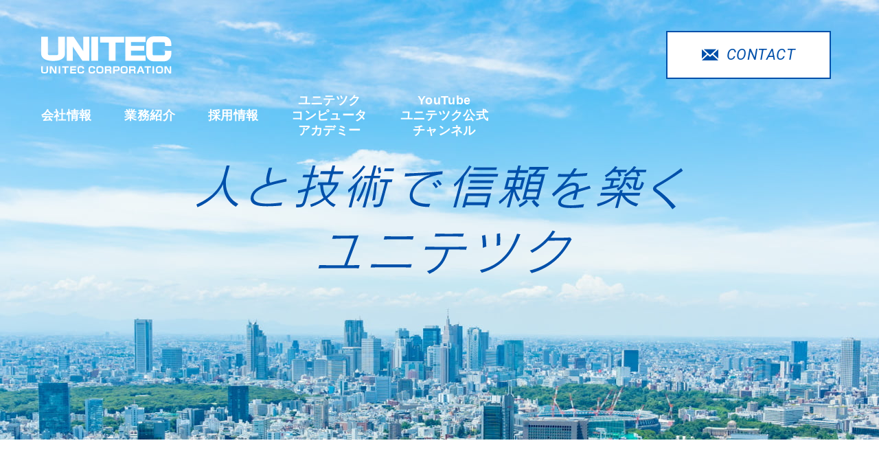

--- FILE ---
content_type: text/html; charset=UTF-8
request_url: https://www.unitec-co.co.jp/
body_size: 17695
content:
<!DOCTYPE html>
<html lang="ja">
<head>
<meta charset="utf-8">
<title>ユニテツク（UNITEC）｜設計開発・設計技術者派遣</title>
<meta name="viewport" content="width=device-width,initial-scale=1.0,minimum-scale=1.0">
<meta name="format-detection" content="telephone=no, email=no, address=no">
<meta name="keywords" content="ユニテツク,機械設計,電気設計,ソフト開発,教育人材事業">
<meta name="description" content="株式会社ユニテツク（UNITEC）は、機械設計、電気設計、それらを制御するソフトフェア開発まで、設計開発をワンストップで実現。また、技術者の職業訓練や人材紹介・派遣などの人材育成にも力を入れています。">



<!-- ↓共通head -->
<!-- OGP -->
<meta property="og:image" content="https://www.unitec-co.co.jp/images/ogp.png">

<!-- favicon -->
<link rel="icon" href="/images/favicon.ico" sizes="any">
<link rel="icon" href="/images/favicon.svg" type="image/svg+xml">
<link rel="apple-touch-icon" href="/images/apple-touch-icon.png" sizes="180x180">
<link rel="icon" type="image/png" href="/images/android-touch-icon.png" sizes="192x192">

<!-- 共通CSS -->
<link rel="stylesheet" href="/css/reset.css">
<link rel="stylesheet" href="/css/animate.min.css">
<link rel="stylesheet" href="/css/icomoon.css">
<link rel="stylesheet" href="/css/common.css">

<!-- 共通SCRIPT -->
<script src="https://ajax.googleapis.com/ajax/libs/jquery/3.6.0/jquery.min.js"></script>
<script src="/js/common.js"></script>

<!-- Global site tag (gtag.js) - Google Analytics -->
<script async src="https://www.googletagmanager.com/gtag/js?id=G-0665DBZJVW"></script>
<script src="/js/analytics.js"></script>

<!-- ↑共通head -->


<!-- 個別CSS -->
<link rel="stylesheet" href="css/page-index.css">

<!-- 個別SCRIPT -->
<script src="js/page-index.js"></script>



</head>

<body id="index" class="page_corp header_absolute header_white">

<!-- 共通body top -->
<!-- 共通body top end -->

<!-- ▼ヘッダー -->
<header id="header">
	<div class="inner flex_between align_items_center">
		<div class="logo">
			<a href="/" class="change_corp">
				<img src="/images/header_logo.svg" alt="株式会社ユニテツク" class="logo_normal">
				<img src="/images/header_logo_white.svg" alt="株式会社ユニテツク" class="logo_white">
			</a>
			<a href="/" class="change_rec">
				<img src="/images/header_logo_recruit.svg" alt="株式会社ユニテツク RECRUIT">
			</a>
		</div>
		<nav class="pc change_corp">
			<ul class="flex_start nowrap">
				<li><a href="/company/">会社情報</a>
					<ul class="color_main">
						<li><a href="/company/">社長メッセージ・経営理念</a></li>
						<li><a href="/company/outline.php">会社概要・沿革</a></li>
						<li><a href="/company/strengths.php">ユニテツクの強み</a></li>
						<li><a href="/company/businessbase.php">事業拠点・グループ会社</a></li>
					</ul>
				</li>
				<li><a href="/service/">業務紹介</a>
					<ul class="color_main">
						<li><a href="/service/#service01">エンジニアリングソリューション</a></li>
						<li><a href="/service/#service02">人材紹介・紹介予定派遣</a></li>
					</ul>
				</li>
				<li><a href="/recruit/">採用情報</a></li>
				<li><a href="/service/academy/">ユニテツク<br>コンピュータ<br>アカデミー</a></li>
				<li><a href="https://www.youtube.com/channel/UCgWbYrTn5rnqDeDXjVrE3wQ" target="_blank" rel="nofollow">YouTube<br>ユニテツク公式<br>チャンネル</a></li>
			</ul>
		</nav>
	</div><!-- / .inner -->
</header>
<!-- ▲ヘッダー -->

<!-- ▼コンテンツ ******************************************************************** -->
<main>
	<article class="contents">
	
		<!-- ▽メインエリア -->
		<section id="main_area" class="flex_center align_items_center relative">
			
			<h1 class="flex_start align_items_center">
				<a href="./"><img src="images/header_logo_white.svg" alt="ユニテツク（UNITEC）｜設計開発・設計技術者派遣" class="logo_white"></a>
			</h1>
			
			<h2 class="clipPath"><img src="images/index/index_main_title.svg" alt="ユニテツク人と技術で信頼を築く"></h2>
			
			<div class="scroll color_main"></div>
		</section>
		<!-- △メインエリア -->
		
		
		
		<!-- ▽業務紹介 -->
		<section id="business_area" class="wrap_wide wrap_sp_medium">
			<h3 class="title_clippath">
				<span class="clipPath"><em class="color_main ff_robot_i fontLight">BUSINESS</em><br><span>業務紹介</span></span>
			</h3>
			
			<ul class="business_list flex_between_spblock color_white">
				<li class="animated wide" data-animate="fadeInUpSmall">
					<a href="./service/#service01">
						<figure>
							<div class="thumb">
								<img data-src="images/index/index_business_engineer.jpg" alt="" class="lazyload object-fit pcspImg">
							</div>
							<figcaption class="ffs_palt">
								<em>エンジニアリング<br class="sp">ソリューション</em>
								<span>機械設計・電気設計・ソフト開発</span>
							</figcaption>
						</figure>
					</a>
				</li>
				<li class="animated" data-animate="fadeInUpSmall">
					<a href="./service/#service02">
						<figure>
							<div class="thumb">
								<img data-src="images/index/index_business_search.jpg" alt="" class="lazyload object-fit pcspImg">
							</div>
							<figcaption class="ffs_palt">
								<em>人材紹介・<br class="sp">紹介派遣</em>
								<span>事務・製造・CADオペレーター・<br class="sp">営業・他</span>
							</figcaption>
						</figure>
					</a>
				</li>
				<li class="animated" data-animate="fadeInUpSmall">
					<a href="./service/academy/">
						<figure>
							<div class="thumb">
								<img data-src="images/index/index_business_academy.jpg" alt="" class="lazyload object-fit pcspImg">
							</div>
							<figcaption class="ffs_palt">
								<em>ユニテツク<br>コンピュータ<br class="sp">アカデミー</em>
								<span>職業訓練・検定</span>
							</figcaption>
						</figure>
					</a>
				</li>
			</ul><!-- / .business_list -->
		
		</section>
		<!-- △業務紹介 -->
		
		
		
		<!-- ▽採用情報 -->
		<section id="recruit_area" class="wrap_wide wrap_sp_medium">
			<h3 class="title_clippath">
				<span class="clipPath animated"><em class="color_main ff_robot_i fontLight">RECRUIT</em><br><span>採用情報</span></span>
			</h3>
			
			<div class="bnr_recruit flex_between_spblock row_reverse align_items_center nowrap bg_rec bdc_rec parent_link">
				<div class="photo"><img data-src="images/index/index_recruit_bg.jpg" alt="" class="lazyload pcspImg"></div>
				<div class="txt">
					<h5><img data-src="images/index/index_recruit_title.svg" alt="あなたの技術が豊かな暮らしを創る" class="lazyload"></h5>
					<a href="./recruit/" class="color_rec flex_center align_items_center">リクルートサイト<span class="icon-arrow20"></span></a>
				</div>
			</div><!-- / .bnr_recruit -->
		
		</section>
		<!-- △採用情報 -->
		
		
		
		<!-- ▽YouTube公式チャンネル -->
		<section id="movie_area" class="wrap_wide sp_wid100">
			<h3 class="title_clippath">
				<span class="clipPath animated"><em class="color_main ff_robot_i fontLight">MOVIE</em><br><span>YouTubeユニテツク公式チャンネル<br class="sp">（ユニテツクちゃんねる）</span></span>
			</h3>
			
			<ul class="movie_list flex_start_spblock">
				<li>
					<div class="yb">
						<iframe class="lazyload" data-src="https://www.youtube.com/embed/0d4ANn1kgzA" title="YouTube video player" frameborder="0" allow="accelerometer; autoplay; clipboard-write; encrypted-media; gyroscope; picture-in-picture" allowfullscreen></iframe>
					</div>
					<p>
					ユニテツクリクルート<br>【新人社員に一日密着！】
					</p>
				</li>
				<li>
					<div class="yb">
						<iframe class="lazyload" data-src="https://www.youtube.com/embed/ebUO_OfHUmg" title="YouTube video player" frameborder="0" allow="accelerometer; autoplay; clipboard-write; encrypted-media; gyroscope; picture-in-picture" allowfullscreen></iframe>
					</div>
					<p>
					令和4年度 株式会社ユニテツク<br>
					入社式
					</p>
				</li>
				<li>
					<div class="yb">
						<iframe class="lazyload" data-src="https://www.youtube.com/embed/6CMX2dQslKo" title="YouTube video player" frameborder="0" allow="accelerometer; autoplay; clipboard-write; encrypted-media; gyroscope; picture-in-picture" allowfullscreen></iframe>
					</div>
					<p>
					株式会社ユニテツク<br>”若手社員の座談会”
					</p>
				</li>
			</ul><!-- / .movie_list -->
		
		</section>
		<!-- △YouTube公式チャンネル -->
		
	
	
	</article>
</main>
<!-- ▲コンテンツ ******************************************************************** -->

<!-- ▼フッター+共通部分 -->
<footer id="footer">
	
	<div class="contact_box flex_center_spblock align_items_center direction_column color_white lazyload">
		<div class="title ta-c"><em class="ff_robot_i fontLight">CONTACT</em><span>お気軽にお問い合わせください。</span></div>
		
		<div class="btn_list flex_between_spblock align_items_center nowrap wrap_sp_small">
			<div class="btn_tel">
				<a href="tel:0584818688" class="flex_start align_items_center nowrap">
					<span class="icon-tel-circle"></span><span class="ff_robot fontMedium">0584-81-8688</span>
				</a>
				<p>対応時間 8:30～17:30（平日）</p>
			</div>
			<a href="/contact/" class="btn_contact hover_bg bg_white color_main flex_center align_items_center"><span class="icon-mail"></span><span>お問い合わせ</span></a>
		</div><!-- / .btn_list -->
	</div><!-- / .contact_box -->
	
	<div class="info_box flex_between_spblock">
		<div class="add">
			<img src="/images/footer_logo.svg" alt="株式会社ユニテツク" class="logo">
			<p class="name fontBold">株式会社ユニテツク</p>
			<p class="f14l_l">
			〒503-0802　<br class="sp">岐阜県大垣市東町1丁目3番地
			</p>
		</div>
		<dl class="gc_list">
			<dt><em class="color_main ff_robot_i fontBold">GROUP COMPANY</em><span>グループ会社</span></dt>
			<dd class="flex_between">
				<a href="/ucs/"><img data-src="/images/footer_gc_bnr01.png" alt="株式会社ユニテツク キャリアサポート" class="lazyload pcspImg"></a>
				<a href="https://chant-e.co.jp/" target="_blank" rel="nofollow"><img data-src="/images/footer_gc_bnr02.png" alt="株式会社 チャント" class="lazyload pcspImg"></a>
			</dd>
		</dl>
	
	</div><!-- / .info_box -->
	
	<div class="bottom_box">
		<div class="page_link color_main">
			<!--<a href="#" class="change_corp">社員専用ページ<span class="icon-arrow20"></span></a>-->
			<a href="/" class="change_rec">ユニテツク　コーポレートサイト<span class="icon-arrow20"></span></a>
		</div>
		
		<div class="inr flex_between_spblock">
			<div class="link_list">
				<a href="/privacy/">プライバシーポリシー</a>
			</div>
			<div class="copyright">
				<small class="ff_robot fontExLight">&copy; UNITEC Corporation. All Rights Reserved.</small>
			</div>
		</div>
	</div><!-- / .bottom_box -->
	
</footer>

<div class="pc">
	<div class="pagetop"><img src="/images/pagetop.svg" alt="" class="linearAnime"></div>
</div>


<!-- ▽PC 上fixed -->
<div class="pc">
	<!--↓コーポレート用-->
	<a href="/contact/" id="fixed_contact" class="hover_bg color_main flex_center align_items_center">
		<span class="icon-mail"></span><span class="ff_robot_i">CONTACT</span>
	</a>
	<!--↑コーポレート用-->
	
	<!--↓リクルート用-->
	<ul id="fixed_recruit" class="flex_start">
		<li><div class="bg_rec">新卒採用<span></span></div></a>
			<dl>
				<dt>新卒採用</dt>
				<dd class="flex_center">
					<a href="https://job.mynavi.jp/" target="_blank" rel="nofollow" class="href_mynavi_new"><img src="/images/recruit/bnr_mynavi.png" alt="マイナビ"></a>
					<!--↑マイナビURL common.jsで変更する-->
					<!--<a href="https://job.rikunabi.com/2023/company/r214922049/" target="_blank" rel="nofollow"><img src="/images/recruit/bnr_rikunavi.png" alt="リクナビ"></a>-->
				</dd>
				<dt>インターンシップ</dt>
				<dd class="flex_center">
					<a href="https://job.mynavi.jp/" target="_blank" rel="nofollow" class="href_mynavi_intern"><img src="/images/recruit/bnr_mynavi_intern.png" alt="マイナビ インターンシップ"></a>
					<!--↑マイナビURL common.jsで変更する-->
					<!--<a href="https://job.rikunabi.com/2024/company/r214922049/" target="_blank" rel="nofollow"><img src="/images/recruit/bnr_rikunavi_intern.png" alt="リクナビ インターンシップ"></a>-->
				</dd>
			</dl>
		</li>
		<li><div class="bg_rec">キャリア採用<span></span></div>
			<ul class="color_rec">
				<li><a href="/recruit/guide.php">募集要項</a></li>
				<li><a href="/recruit/interview.php">社員インタビュー</a></li>
				<li><a href="/recruit/benefits.php">教育制度・福利厚生</a></li>
				<li><a href="/search/">仕事情報</a></li>
				<li><a href="/entry/">エントリー</a></li>
			</ul>
		</li>
	</ul>
	<!--↑リクルート用-->

</div>
<!-- △PC 上fixed  -->

<!-- ▽SP 下fixed -->
<div class="sp">
    <div class="sp_fixed_bottom flex_center color_blue">
		<a href="tel:0584818688"><span class="icon-tel-circle"></span><span class="ff_robot_i fontLight">TEL</span></a>
		<a href="/contact/"><span class="icon-mail"></span><span class="ff_robot_i fontLight">CONTACT</span></a>
    </div>
</div>
<!-- △SP 下fixed -->


<!-- ▽ドロワー -->
<div class="sp">
<div id="sp_menu_btn"><span class="hamburger-icon"></span></div>

<div id="drawer" class="color_white">
	<div class="logo flex_start align_items_center">
		<a href="/" class="change_corp"><!--コーポレート用-->
			<img src="/images/header_logo_white.svg" alt="株式会社ユニテツク">
		</a>
		<a href="/recruit/" class="change_rec"><!--リクルート用-->
			<img src="/images/header_logo_recruit_white.svg" alt="株式会社ユニテツク RECRUIT">
		</a>
	</div>
	
	<div class="inner">
		
		<!--↓コーポレート用-->
		<ul class="nav_list change_corp">
			<li><input type="checkbox" id="sp_nav_c01"><label for="sp_nav_c01"><em>会社情報</em><span></span></label>
				<ul>
					<li><a href="/company/">メッセージ・経営理念</a></li>
					<li><a href="/company/outline.php">会社概要・沿革</a></li>
					<li><a href="/company/strengths.php">ユニテツクの強み</a></li>
					<li><a href="/company/businessbase.php">事業拠点・グループ会社</a></li>
				</ul>
			</li>
			<li><input type="checkbox" id="sp_nav_c02"><label for="sp_nav_c02"><em>業務紹介</em><span></span></label>
				<ul>
					<li><a href="/service/#service01"><span>エンジニアリングソリューション</span></a></li>
					<li><a href="/service/#service02"><span>人材紹介・紹介予定派遣</span></a></li>
				</ul>
			</li>
			<li><a href="/recruit/"><em>採用情報</em><span class="icon-arrow40"></span></a></li>
			<li><a href="/service/academy/">ユニテツクコンピュータ<br>アカデミー<span class="icon-arrow40"></span></a></li>
			<li><a href="https://www.youtube.com/channel/UCgWbYrTn5rnqDeDXjVrE3wQ" target="_blank" rel="nofollow">YOU TUBE<br>ユニテツク公式チャンネル<span class="icon-arrow40"></span></a></li>
		</ul>
		<!--↑コーポレート用-->
		
		<!--↓リクルート用-->
		<ul class="nav_list change_rec">
			<li><input type="checkbox" id="sp_nav_r01"><label for="sp_nav_r01"><em>新卒採用</em><span></span></label>
				<dl>
					<dt>新卒採用</dt>
					<dd class="flex_between">
						<a href="https://job.mynavi.jp/" target="_blank" rel="nofollow" class="href_mynavi_new"><img src="/images/recruit/bnr_mynavi.png" alt="マイナビ"></a>
						<!--↑マイナビURL common.jsで変更する-->
						<!--<a href="https://job.rikunabi.com/2023/company/r214922049/" target="_blank" rel="nofollow"><img src="/images/recruit/bnr_rikunavi.png" alt="リクナビ"></a>-->
					</dd>
					<dt>インターンシップ</dt>
					<dd class="flex_between">
						<a href="https://job.mynavi.jp/" target="_blank" rel="nofollow" class="href_mynavi_intern"><img src="/images/recruit/bnr_mynavi_intern.png" alt="マイナビ インターンシップ"></a>
						<!--↑マイナビURL common.jsで変更する-->
						<!--<a href="https://job.rikunabi.com/2024/company/r214922049/" target="_blank" rel="nofollow"><img src="/images/recruit/bnr_rikunavi_intern.png" alt="リクナビ インターンシップ"></a>-->
					</dd>
				</dl>
			</li>
			<li><input type="checkbox" id="sp_nav_r02"><label for="sp_nav_r02"><em>キャリア採用</em><span></span></label>
				<ul>
					<li><a href="/recruit/guide.php">募集要項</a></li>
					<li><a href="/recruit/interview.php">社員インタビュー</a></li>
					<li><a href="/recruit/benefits.php">教育制度・福利厚生</a></li>
					<li><a href="/search/">仕事情報</a></li>
					<li><a href="/entry/">エントリー</a></li>
				</ul>
			</li>
		</ul>
		<!--↑リクルート用-->
		
		<div class="btn_list flex_between">
			<a href="tel:0584818688"><span class="icon-tel-circle"></span><span class="ff_robot_i fontLight">TEL</span></a>
			<a href="/contact/"><span class="icon-mail"></span><span class="ff_robot_i fontLight">CONTACT</span></a>
		</div><!-- / .btn_list -->
	
	</div><!-- / .inner -->
</div><!-- / #drawer -->
</div><!-- / .sp -->


<!-- △ドロワー -->

<!-- ▲フッター+共通部分 -->

<!-- 共通body bottom -->
<!-- 共通body bottom end -->

</body>
</html>

--- FILE ---
content_type: text/css
request_url: https://www.unitec-co.co.jp/css/reset.css
body_size: 5033
content:
*,
*::before,
*::after {
	-webkit-box-sizing: border-box;
	-moz-box-sizing: border-box;
	box-sizing: border-box;
}
body {
	line-height: 1;
	-ms-text-size-adjust: 100%;
	-webkit-text-size-adjust: 100%;
}
html, body, h1, h2, h3, h4, h5, h6, ul, ol, dl, li, dt, dd, p, div, span, img, a, table, tr, th, td, figure, figcaption, small {
	margin: 0;
	padding: 0;
	border: 0;
	font-size: 100%;
	vertical-align:baseline;
	-webkit-font-smoothing: antialiased;
	outline:none;
}
em {
	font-style: normal;
}
h1,h2,h3,h4,h5,h6,table,tr,th,td {
	font-weight: normal;
}
table, tr, th, td {
	vertical-align: middle;
	text-align: justify;
	text-justify: inter-ideograph;
}
table {
	border-collapse: collapse;
}
main,article, header, footer, aside, figure, figcaption, nav, section {
	display:block;
}
ol, ul, li {
	list-style: none;
	list-style-type: none;
}
button,
input,
optgroup,
select,
textarea {
	-webkit-box-sizing: border-box;
	-moz-box-sizing: border-box;
	box-sizing: border-box;
	color: inherit;
	font: inherit; 
	margin: 0;
	vertical-align:middle; 
	position:relative;
}
button {
	overflow: visible;
}
select::-ms-expand {
	display: none;
}
input[type="tel"],
input[type="email"],
input[type="number"],
input[type="url"],
input[type="text"],
input[type="submit"],
input[type="button"],
input[type="password"],
input[type="search"],
select,
textarea {
	-webkit-appearance: none;
	-moz-appearance: none;
	appearance: none;
	border-radius:0;
}
/*type=numberの増減ボタンを消す*/
input[type="number"]::-webkit-outer-spin-button,
input[type="number"]::-webkit-inner-spin-button {
	-webkit-appearance: none;
	margin: 0;
}
input[type="number"] {
	-moz-appearance:textfield;
}


/*margin*/
.marginBottom05em{
	margin-bottom: 0.5em!important;
}
.marginBottom1em{
	margin-bottom: 1em!important;
}
.marginBottom105em{
	margin-bottom: 1.5em!important;
}
.marginBottom2em{
	margin-bottom: 2em!important;
}
.marginBottom205em{
	margin-bottom: 2.5em!important;
}
.marginBottom3em{
	margin-bottom: 3em!important;
}


.marginTop05em{
	margin-top: 0.5em!important;
}
.marginTop1em{
	margin-top: 1em!important;
}
.marginTop105em{
	margin-top: 1.5em!important;
}
.marginTop2em{
	margin-top: 2em!important;
}
.marginTop205em{
	margin-top: 2.5em!important;
}
.marginTop3em{
	margin-top: 3em!important;
}



.mg-b0{
	margin-bottom:0!important;
}

.mg-lr05 {
	margin-left: -0.5em;
	margin-right: -0.5em;
}
.mg-l05 {
	margin-left: -0.5em;
}
.mg-r05 {
	margin-right: -0.5em;
}

/*clearfix*/
.clearfix:after {
	content:" ";
	display:block;
	clear:both;
}



/*================================================
 *  文字サイズ・行間設定
 ================================================*/
.lineHeight1 {
	line-height: 1;
}
.lineHeight_s {
	line-height: 1.25;
}
.lineHeight_m {
	line-height: 1.5;
}
.lineHeight_l {
	line-height: 1.75;
}
.lineHeight_ll {
	line-height: 2;
}


/*******10px*******/
.f10s {
	font-size: 10px;
	line-height: 1.25;
}
.f10m {
	font-size: 10px;
	line-height: 1.5;
}
.f10l {
	font-size: 10px;
	line-height: 1.75;
}
.f10ll {
	font-size: 10px;
	line-height: 2;
}

@media screen and (max-width:750px) {

.f10s,
.f10m,
.f10l,
.f10ll {
	font-size: 2.8vw;
}
	
}

/*******12px*******/
.f12s {
	font-size: 12px;
	line-height: 1.25;
}
.f12m {
	font-size: 12px;
	line-height: 1.5;
}
.f12l {
	font-size: 12px;
	line-height: 1.75;
}
.f12ll {
	font-size: 12px;
	line-height: 2;
}

@media screen and (max-width:750px) {

.f12s,
.f12m,
.f12l,
.f12ll {
	font-size: 2.8vw;
}
	
}

/*******14px*******/
.f14s_s,
.f14s_l {
	font-size: 14px;
	line-height: 1.25;
}
.f14m_s,
.f14m_l {
	font-size: 14px;
	line-height: 1.5;
}
.f14l_s,
.f14l_l {
	font-size: 14px;
	line-height: 1.75;
}
.f14ll_s,
.f14ll_l {
	font-size: 14px;
	line-height: 2;
}

@media screen and (max-width:750px) {

.f14s_s,
.f14m_s,
.f14l_s,
.f14ll_s {
	font-size: 3.6vw;
}
.f14s_l,
.f14m_l,
.f14l_l,
.f14ll_l {
	font-size: 4vw;
}
	
}

/*******16px*******/
.f16s_s,
.f16s_l {
	font-size: 16px;
	line-height: 1.25;
}
.f16m_s,
.f16m_l {
	font-size: 16px;
	line-height: 1.5;
}
.f16l_s,
.f16l_l {
	font-size: 16px;
	line-height: 1.75;
}
.f16ll_s,
.f16ll_l {
	font-size: 16px;
	line-height: 2;
}

@media screen and (max-width:750px) {

.f16s_s,
.f16m_s,
.f16l_s,
.f16ll_s {
	font-size: 3.6vw;
}
.f16s_l,
.f16m_l,
.f16l_l,
.f16ll_l {
	font-size: 4vw;
}
	
}

/*******18px*******/
.f18s_s,
.f18s_l {
	font-size: 18px;
	line-height: 1.25;
}
.f18m_s,
.f18m_l {
	font-size: 18px;
	line-height: 1.5;
}
.f18l_s,
.f18l_l {
	font-size: 18px;
	line-height: 1.75;
}
.f18ll_s,
.f18ll_l {
	font-size: 18px;
	line-height: 2;
}

@media screen and (max-width:750px) {

.f18s_s,
.f18m_s,
.f18l_s,
.f18ll_s {
	font-size: 3.6vw;
}
.f18s_l,
.f18m_l,
.f18l_l,
.f18ll_l {
	font-size: 4vw;
}

}

/*******20px*******/
.f20s_s,
.f20s_l {
	font-size: 20px;
	line-height: 1.25;
}
.f20m_s,
.f20m_l {
	font-size: 20px;
	line-height: 1.5;
}
.f20l_s,
.f20l_l {
	font-size: 20px;
	line-height: 1.75;
}
.f20ll_s,
.f20ll_l {
	font-size: 20px;
	line-height: 2;
}

@media screen and (max-width:750px) {

.f20s_s,
.f20m_s,
.f20l_s,
.f20ll_s {
	font-size: 3.6vw;
}
.f20s_l,
.f20m_l,
.f20l_l,
.f20ll_l {
	font-size: 4vw;
}
	
}


--- FILE ---
content_type: text/css
request_url: https://www.unitec-co.co.jp/css/icomoon.css
body_size: 1491
content:
@font-face {
  font-family: 'icomoon';
  src:  url('fonts/icomoon.eot?1gly2u');
  src:  url('fonts/icomoon.eot?1gly2u#iefix') format('embedded-opentype'),
    url('fonts/icomoon.ttf?1gly2u') format('truetype'),
    url('fonts/icomoon.woff?1gly2u') format('woff'),
    url('fonts/icomoon.svg?1gly2u#icomoon') format('svg');
  font-weight: normal;
  font-style: normal;
  font-display: block;
}

[class^="icon-"], [class*=" icon-"] {
  /* use !important to prevent issues with browser extensions that change fonts */
  font-family: 'icomoon' !important;
  speak: never;
  font-style: normal;
  font-weight: normal;
  font-variant: normal;
  text-transform: none;
  line-height: 1;

  /* Better Font Rendering =========== */
  -webkit-font-smoothing: antialiased;
  -moz-osx-font-smoothing: grayscale;
}

.icon-tel2:before {
  content: "\e910";
}
.icon-man:before {
  content: "\e90f";
}
.icon-download:before {
  content: "\e90e";
}
.icon-access:before {
  content: "\e900";
}
.icon-access-bd:before {
  content: "\e901";
}
.icon-arrow20:before {
  content: "\e902";
}
.icon-arrow30:before {
  content: "\e903";
}
.icon-arrow40:before {
  content: "\e904";
}
.icon-arrow-bdcircle-l:before {
  content: "\e905";
}
.icon-arrow-bdcircle-r:before {
  content: "\e906";
}
.icon-arrow-circle-l:before {
  content: "\e907";
}
.icon-arrow-circle-r:before {
  content: "\e908";
}
.icon-mail:before {
  content: "\e909";
}
.icon-mail-bd:before {
  content: "\e90a";
}
.icon-search:before {
  content: "\e90b";
}
.icon-tel:before {
  content: "\e90c";
}
.icon-tel-circle:before {
  content: "\e90d";
}


--- FILE ---
content_type: text/css
request_url: https://www.unitec-co.co.jp/css/common.css
body_size: 59702
content:
@charset "UTF-8";
@import url('https://fonts.googleapis.com/css2?family=Roboto:ital,wght@0,300;0,400;0,500;0,700;1,300;1,400;1,500;1,700&display=swap');
@import url('https://fonts.googleapis.com/css2?family=Open+Sans:wght@600&display=swap');

/*================================================
 *  一般・共通設定
 ================================================*/

:root {
	--main: #0050aa;
	--blue: #007ac5;
	--rec: #1eaaf0;
	--training: #f7931e;
	--shikaku: #46ad74;
	--seminar: #8662ab;
	--ucs: #5fafe6;
}


body {
	font-size:16px;
	font-family: "Hiragino Kaku Gothic ProN","ヒラギノ角ゴ ProN W3","Hiragino Kaku Gothic Pro","ヒラギノ角ゴ Pro W3","メイリオ",Meiryo,"ＭＳ Ｐゴシック","MS PGothic",Helvetica,sans-serif;
	color: #3c3c3c;
	text-align: justify;
	text-justify: inter-ideograph;
}

a,.linearAnime {
	color: inherit;
	text-decoration: none;
	-webkit-transition: all 0.1s linear;
	transition: all 0.1s linear;
}
a.underline {
	text-decoration: underline;
}
a:hover {
	opacity: 0.7;
}
a.underline:hover {
	opacity: 1;
	text-decoration: none;
}
@media screen and (min-width:751px) {
	a[href^="tel"] {
		pointer-events: none;
	}
}
.parent_link {
	cursor: pointer;
}
.parent_link a:hover {
	opacity: 1;
}

img,svg {
	vertical-align: bottom;
}

/*色*/
.color_main {
	color: #0050aa; /*紺色*/
}
.color_red {
	color: #bf0000;
}
.color_white {
	color: #fff;
}
.color_black {
	color: #1e1e1e;
}
.color_link {
	color: #0071bc;
}


.color_blue {
	color: #007ac5; /*青色*/
}
.color_rec {
	color: #1eaaf0; /*水色*/
}

.color_training {
	color: #f7931e; /*職業訓練*/
}
.color_shikaku {
	color: #46ad74; /*資格*/
}
.color_seminar {
	color: #8662ab; /*セミナー*/
}
.color_ucs {
	color: #5fafe6; /*キャリアサポート*/
}


/*背景*/
.bg_main {
	background-color: #0050aa;
}
.bg_white {
	background-color: #fff;
}
.bg_blue {
	background-color: #007ac5;
}
.bg_rec {
	background-color: #1eaaf0;
}
.bg_gray {
	background-color: #f5f5f5;
}


.bg_training {
	background-color: #f7931e;
}
.bg_shikaku {
	background-color: #46ad74;
}
.bg_seminar {
	background-color: #8662ab;
}
.bg_ucs {
	background-color: #5fafe6;
}


/*線の色*/
.bdc_main {
	border-color: #0050aa!important;
}
.bdc_blue {
	border-color: #007ac5!important;
}
.bdc_rec {
	border-color: #1eaaf0!important;
}



/* position */
.relative{
	position: relative;
}
.absolute{
	position: absolute;
}

/* sp/pcの切替 */
.sp,.sp_inline {
	display: none;
}

/*文字揃え*/
.ta-l {
	text-align: justify;
	text-justify: inter-ideograph;
}
.ta-r {
	text-align: right;
}
.ta-c {
	text-align: center;
}
.pcspText { /*PC：中央揃え・SP左揃え用*/
	text-align: center;
}

.ofw_b {
	overflow-wrap: break-word;
}


/*文字種類*/
[class*="ff_robot"] {
	font-family: 'Roboto', sans-serif;
	font-weight: 400;
	letter-spacing: 0.02em;
}
.ff_robot_i {
	font-style: italic;
}
.ff_opensans {
	font-family: 'Open Sans', sans-serif;
}

/*文字太さ*/
.fontThin {
	font-weight: 100;
}
.fontExLight {
	font-weight: 200;
}
.fontLight {
	font-weight: 300;
}
.fontRegular {
	font-weight: 400;
}
.fontMedium {
	font-weight: 500;
}
.fontSemiBold {
	font-weight: 600;
}
.fontBold {
	font-weight: 700;
}
.fontExBold {
	font-weight: 800;
}
.fontBlack {
	font-weight: 900;
}

/*文字スタイル*/
.fs_italic {
	font-style: italic;
}

/*文字詰め*/
.ffs_palt {
	-webkit-font-feature-settings: 'palt';
	font-feature-settings: 'palt';
}
.ff_halt {
	-webkit-font-feature-settings: 'halt';
	font-feature-settings: 'halt';
}


/*Text Crop*/
.textcrop,
[class*="ff_robot"] {
	display: inline-block;
}
.textcrop::before,
.textcrop::after,
[class*="ff_robot"]::before,
[class*="ff_robot"]::after {
	content: '';
	display: block;
	height: 0;
	width: 0;
}
.textcrop::before {
	margin-bottom: -0.1em;
}
[class*="ff_robot"]::before {
	margin-bottom: -0.12em;
}
[class*="ff_opensans"]::before {
	margin-bottom: -0.16em;
}
.textcrop::after {
	margin-top: -0.1em;
}
[class*="ff_robot"]::after {
	margin-top: -0.135em;
}



/*幅*/
.wrap {
	max-width: 940px;
	margin: 0 auto;
	width: 100%;
}
.wrap_wide {
	max-width: 1260px;
	margin: 0 auto;
	width: 100%;
}
.wrap_w1100 {
	max-width: 1100px;
	margin: 0 auto;
	width: 100%;
}

/*Animate.css用*/
.animated {
	opacity: 0;
}
.animated.move {
	opacity: 1;
}
.animation {
	animation-duration: 1s;
	animation-fill-mode: both;
}

.lazyload {
	opacity: 0;
}

/*object-fit*/
[class*="object-fit"] {
	width: 100%;
	height: 100%;
	object-fit: cover;
	object-position: center center;
	font-family: 'object-fit: cover; object-position: center center;';
}
.object-fit-contain {
	object-fit: contain;
	font-family: 'object-fit: contain; object-position: center center;';
}

/*******flexbox*******/
[class*="flex_start"] {
	display: -webkit-box;
	display: -webkit-flex;
	display: flex;
	-webkit-flex-wrap: wrap;
	flex-wrap: wrap;
}
[class*="flex_end"] {
	display: -webkit-box;
	display: -webkit-flex;
	display: flex;
	-webkit-box-pack: end;
	-webkit-justify-content: flex-end;
	justify-content: flex-end;
	-webkit-flex-wrap: wrap;
	flex-wrap: wrap;
}
[class*="flex_between"] {
	display: -webkit-box;
	display: -webkit-flex;
	display: flex;
	-webkit-box-pack: justify;
	-webkit-justify-content: space-between;
	justify-content: space-between;
	-webkit-flex-wrap: wrap;
	flex-wrap: wrap;
}
[class*="flex_center"] {
	display: -webkit-box;
	display: -webkit-flex;
	display: flex;
	-webkit-box-pack: center;
	-webkit-justify-content: center;
	justify-content: center;
	width: 100%;
	-webkit-flex-wrap: wrap;
	flex-wrap: wrap;
}
[class*="flex_inline"] {
	display: -webkit-inline-box;
	display: inline-flex;
}
.nowrap {
	-webkit-flex-wrap: nowrap;
	flex-wrap: nowrap;
}
.align_items_start {
	-webkit-box-align: start;
	-webkit-align-items: flex-start;
	align-items: flex-start;
}
.align_items_center {
	-webkit-box-align: center;
	-webkit-align-items: center;
	align-items: center;
}
.align_items_end {
	-webkit-box-align: end;
	-webkit-align-items: flex-end;
	align-items: flex-end;
}
.direction_column {
	-webkit-box-direction: normal;
	-webkit-flex-direction: column;
	flex-direction: column;
}
.row_reverse {
	-webkit-box-direction: reverse;
	-webkit-flex-direction: row-reverse;
	flex-direction: row-reverse;
}






/*******コーポレート リクルート 切替用*******/
.page_corp .change_rec,
.page_rec .change_corp {
	display: none!important;
}




/*================================================
 *  ヘッダー
 ================================================*/

.header_absolute header { /*absolute用*/
	position: absolute;
	top: 0;
	left: 0;
	z-index: 100;
	width: 100%;
}



header .inner {
	width: 100%;
	height: 160px;
	margin: 0 auto;
	position: relative;
	padding-left: 60px;
	
}

header .inner .logo a {
	display: block;
}
.page_corp.header_white header .inner .logo .logo_normal,
.page_corp:not(.header_white) header .inner .logo .logo_white {
	display: none;
}


/*コーポレートTOPページ用*/
#index.page_corp header .inner .logo a {
	visibility: hidden;
}
#index.page_corp section#main_area h1 {
	position: absolute;
	top: 0;
	left: 60px;
	height: 160px;
	z-index: 101;
}


/*アカデミー用*/
.page_academy header .inner {
	height: 145px;
}


/*キャリアサポート用*/
.page_ucs header .inner {
	height: 140px;
	padding-right: 125px;
}
.page_ucs header .inner .btn_list li {
	border: 2px solid;
	width: 180px;
	-webkit-transition: background 0.1s linear;
    transition: background 0.1s linear;
}
.page_ucs header .inner .btn_list li:not(.btn_tel):hover {
	background-color: currentColor;
}
.page_ucs header .inner .btn_list li + li {
	margin-left: 10px;
}
.page_ucs header .inner .btn_list li a {
	display: -webkit-box;
	display: -webkit-flex;
	display: flex;
	-webkit-box-align: center;
	-webkit-align-items: center;
	align-items: center;
	-webkit-box-pack: center;
	-webkit-justify-content: center;
	justify-content: center;
	height: 54px;
}
.page_ucs header .inner .btn_list li a:hover {
	color: #fff;
	opacity: 1;
}

.page_ucs header .inner .btn_list li.btn_work {
	font-size: 18px;
	font-weight: bold;
	letter-spacing: 0.1em;
}
.page_ucs header .inner .btn_list li.btn_work a span {
	font-size: 22px;
	margin-right: 0.45em;
}
.page_ucs header .inner .btn_list li.btn_tel a span:first-of-type {
	font-size: 15px;
	margin-right: 0.33em;
}
.page_ucs header .inner .btn_list li.btn_tel a span:last-of-type {
	font-size: 19px;
	letter-spacing: 0.02em;
}
.page_ucs header .inner .btn_list li.btn_contact {
	font-size: 21px;
	width: 54px;
}



/*******ナビゲーション*******/
.page_corp header .inner {
	height: auto;
	padding-right: 350px;
	padding-top: 45px;
	padding-bottom: 45px;
}
.page_corp header .inner .logo {
	height: 70px;
}
.page_corp header .inner nav {
	position: relative;
	z-index: 200;
	margin-left: auto;
}
.header_white.page_corp header .inner nav {
	color: #fff;
}
.page_corp header .inner nav > ul > li {
	position: relative;
}
.page_corp header .inner nav > ul > li + li {
	margin-left: 48px;
}
.page_corp header .inner nav > ul > li a {
	display: -webkit-box;
	display: -webkit-flex;
	display: flex;
	-webkit-box-align: center;
	-webkit-align-items: center;
	align-items: center;
	-webkit-box-pack: center;
	-webkit-justify-content: center;
	justify-content: center;
	text-align: center;
	font-size: 18px;
	font-weight: bold;
	letter-spacing: 0.02em;
	line-height: 1.25;
	height: 100%;
}
.page_corp header .inner nav > ul > li a:hover,
.page_corp header .inner nav > ul > li a.active {
	color: var(--main);
	opacity: 1;
}


.page_corp header .inner nav ul li ul {
	position: absolute;
	top: 100%;
	left: 50%;
	transform: translate(-50%,0);
	-webkit-transform: translate(-50%,0);
	visibility: hidden;
	opacity: 0;
	-webkit-transition: .3s ease-in-out;
	transition: .3s ease-in-out;
	z-index: 200;
	width: 260px;
	border-top: 2px solid;
	padding-bottom: 60px;
}
.page_corp header .inner nav ul li:hover ul {
	opacity: 1;
	visibility: visible;
}
.page_corp header .inner nav ul li ul li {
	border: 2px solid;
	border-top: none;
	background-color: #fff;
	-webkit-transition: all 0.1s linear;
    transition: all 0.1s linear;
}
.page_corp header .inner nav ul li ul li a {
	display: block;
	font-size: 16px;
	padding: 1.25em 0;
	text-align: center;
}
.page_corp header .inner nav ul li ul li:hover {
	background-color: currentColor;
}
.page_corp header .inner nav ul li ul li:hover a {
	color: #fff;
}

@media screen and (max-width:1300px) {
	.page_corp header .inner {
		padding-right: 0;
	}
	.page_corp header .inner nav {
		width: 100%;
		margin-top: 20px;
	}
}



/*アカデミー用*/
.page_academy header nav ul {
	-webkit-flex-wrap: nowrap;
	flex-wrap: nowrap;
	font-size: 18px;
	height: 80px;
	max-width: 960px;
	width: 100%;
	margin: 0 auto;
}
.page_academy header nav ul li {
	-webkit-flex-grow: 1;
	flex-grow: 1;
	max-width: 160px;
}
.page_academy header nav ul li:nth-of-type(n+4) {
	-webkit-flex: 1 1 auto;
    flex: 1 1 auto;
	max-width: 240px;
}
.page_academy header nav ul li a {
	display: -webkit-box;
	display: -webkit-flex;
	display: flex;
	-webkit-box-align: center;
	-webkit-align-items: center;
	align-items: center;
	-webkit-box-pack: center;
	-webkit-justify-content: center;
	justify-content: center;
	height: 100%;
	white-space: nowrap;
}



/*******コーポレートfixedボタン（PCのみ）*******/
#fixed_contact {
	position: fixed;
	top: 45px;
	right: 70px;
	background-color: #fff;
	border: 2px solid;
	width: 240px;
	height: 70px;
	z-index: 1000;
}
.sp_fixed_none #fixed_contact,
.page_rec #fixed_contact {
	display: none;
}
#fixed_contact span:first-child {
	font-size: 24px;
	margin-right: 0.5em;
}
#fixed_contact span:last-child {
	font-size: 22px;
}


/*******リクルートfixedボタン（PCのみ）*******/
@media screen and (max-width:1040px) and (min-width:751px) {
	#fixed_recruit {
		display: none;
	}
}
#fixed_recruit {
	position: fixed;
	top: 45px;
	right: 70px;
	z-index: 1000;
}
.page_corp #fixed_recruit {
	display: none;
}
#fixed_recruit > li {
	position: relative;
}
#fixed_recruit > li + li {
	margin-left: 20px;
}
#fixed_recruit > li > div {
	display: -webkit-box;
	display: -webkit-flex;
	display: flex;
	-webkit-box-align: center;
	-webkit-align-items: center;
	align-items: center;
	-webkit-box-pack: center;
	-webkit-justify-content: center;
	justify-content: center;
	border-radius: 100vh;
	color: #fff;
	cursor: pointer;
	font-size: 20px;
	font-weight: bold;
	letter-spacing: 0.02em;
	width: 230px;
	height: 70px;
	position: relative;
}
#fixed_recruit > li > div span {
	position: absolute;
	top: 50%;
	right: 28px;
	transform: translate(0,-50%);
	-webkit-transform: translate(0,-50%);
	width: 16px;
	height: 16px;
}
#fixed_recruit > li > div span::before,
#fixed_recruit > li > div span::after {
	position: absolute;
	content: '';
	top: 50%;
	left: 0;
	transform: translate(0,-50%);
	-webkit-transform: translate(0,-50%);
	-webkit-transition: all 0.2s linear;
    transition: all 0.2s linear;
	background-color: #fff;
	border-radius: 100vh;
	height: 2px;
	width: 100%;
}
#fixed_recruit > li:not(:hover) > div span::after  {
	transform: translate(0,-50%) rotate(-90deg);
	-webkit-transform: translate(0,-50%) rotate(-90deg);
}
#fixed_recruit > li:hover > div span::after {
	opacity: 0;
}
#fixed_recruit > li dl,
#fixed_recruit > li ul {
	position: absolute;
	top: 100%;
	left: 50%;
	transform: translate(-50%,0);
	-webkit-transform: translate(-50%,0);
	visibility: hidden;
	opacity: 0;
	-webkit-transition: .3s ease-in-out;
	transition: .3s ease-in-out;
	z-index: 200;
	margin-top: 10px;
}
#fixed_recruit > li:hover dl,
#fixed_recruit > li:hover ul {
	opacity: 1;
	visibility: visible;
}
#fixed_recruit > li dl {
	border: 2px solid var(--rec);
	background-color: #fff;
	padding: 0 0 70px;
	text-align: center;
	width: 400px;
}
#fixed_recruit > li dl dt {
	font-size: 28px;
	font-weight: bold;
	letter-spacing: 0.02em;
	padding: 50px 0 35px;
}
#fixed_recruit > li dl dt:nth-of-type(n+2) {
	margin-top: 10px;
}
#fixed_recruit > li dl dd a {
	border: 1px solid #dcdcdc;
	display: -webkit-box;
	display: -webkit-flex;
	display: flex;
	-webkit-box-align: center;
	-webkit-align-items: center;
	align-items: center;
	-webkit-box-pack: center;
	-webkit-justify-content: center;
	justify-content: center;
	width: 160px;
	height: 80px;
	margin: 0 8px;
}
#fixed_recruit > li dl dd a:hover {
	border-color: var(--rec);
	opacity: 1;
}
#fixed_recruit > li dl dd a img {
	width: 130px;
}

#fixed_recruit > li ul {
	border-top: 2px solid;
	width: 220px;
	padding-bottom: 60px;
}
#fixed_recruit > li ul li {
	background-color: #fff;
	border: 2px solid;
	border-top: none;
	-webkit-transition: all 0.1s linear;
    transition: all 0.1s linear;
}
#fixed_recruit > li ul li a {
	display: block;
	font-size: 16px;
	font-weight: bold;
	line-height: 1.5;
	letter-spacing: 0.02em;
	padding: 1.25em 0;
	text-align: center;
}
#fixed_recruit > li ul li:hover {
	background-color: currentColor;
}
#fixed_recruit > li ul li:hover a {
	color: #fff;
	opacity: 1;
}





/*******アカデミー用fixedボタン*******/
@media screen and (max-width:950px) and (min-width:751px) {
	#fixed_academy {
		display: none;
	}
}
#fixed_academy {
	position: fixed;
	top: 42px;
	right: 30px;
	z-index: 1000;
}
#fixed_academy li + li {
	margin-left: 10px;
}
#fixed_academy li a {
	display: -webkit-box;
	display: -webkit-flex;
	display: flex;
	-webkit-box-align: center;
	-webkit-align-items: center;
	align-items: center;
	-webkit-box-pack: center;
	-webkit-justify-content: center;
	justify-content: center;
	background-color: currentColor;
	border: 2px solid;
	border-radius: 100vh;
	font-size: 18px;
	font-weight: bold;
	width: 210px;
	height: 60px;
}
@media screen and (min-width:751px) {
	#fixed_academy li a:not(:hover) span {
		color: #fff;
	}
	#fixed_academy li a span[class*="icon-"] {
		font-size: 22px;
		margin-right: 12px;
	}
	#fixed_academy li a:hover {
		background-color: #fff;
		opacity: 1;
	}
}






/*================================================
 *  パンくずリスト
 ================================================*/
ol.breadcrumb {
	display: -webkit-box;
	display: -webkit-flex;
	display: flex;
	-webkit-box-align: center;
	-webkit-align-items: center;
	align-items: center;
	color: #646464;
	font-size: 14px;
	padding: 0 60px;
	width: 100%;
}
ol.breadcrumb li {
	position: relative;
}
ol.breadcrumb li + li {
	padding-left: 1.1em;
	margin-left: 0.5em;
}
ol.breadcrumb li + li:before {
	position: absolute;
	content: '';
	top: 50%;
	left: 0;
	width: 0.5em;
	height: 0.5em;
	border-top: 1px solid;
	border-right: 1px solid;
	-webkit-transform: translateY(-50%) rotate(45deg);
	transform: translateY(-50%) rotate(45deg);
}
ol.breadcrumb li a {
	text-decoration: underline;
}
ol.breadcrumb li a:hover {
	opacity: 1;
	text-decoration: none;
}



/*================================================
 *  ページタイトル
 ================================================*/
#pageTitle {
	text-align: center;
	padding: 50px 0 120px;
}
#pageTitle h2 {
	font-size: 64px;
	font-weight: 300;
}
#pageTitle h1 {
	font-size: 18px;
	letter-spacing: 0.12em;
	margin-top: 24px;
}



/*================================================
 *  コンテンツ
 ================================================*/
main {
	overflow: hidden;
}
.contents {
	padding: 0 0 200px;
}

/*******見出し*******/
/*clip-pathアニメ付*/
h3.title_clippath {
	text-align: center;
	margin-bottom: 60px;
}
h3.title_clippath > span {
	display: inline-block;
	transition-duration: 0.5s;
}
h3.title_clippath span em {
	font-size: 72px;
}
h3.title_clippath span span {
	display: inline-block;
	font-size: 18px;
	letter-spacing: 0.12em;
	margin-top: 25px;
}



/*******箇条書きリスト*******/
.kome_list li,
.disc_list li,
.circle_list li,
.square_list li,
.indent_list li {
	list-style-position:inside;
	padding-left: 1em;
	text-indent: -1em;
}
/*※箇条書き*/
.kome_list > li:before{
	display: inline;
	content: "\203b";
}
/*・箇条書き*/
.disc_list > li:before{
	display: inline;
	content: "\30fb";
}
/*●箇条書き*/
.circle_list > li:before{
	display: inline;
	content: "\25CF";
}
/*■箇条書き*/
.square_list > li:before{
	display: inline;
	content: "\25A0";
}
/*()数字*/
.number_list {
	counter-reset: cnt 0;
}
.number_list > li{
	padding-left: 2.16em;
	text-indent: -2.66em;
	list-style-type:none;
	list-style-position:inside;
	counter-increment: cnt;
}
.number_list > li:before{
	display: inline;
	content: "（" counter(cnt) "）";
}
/*数字.*/
.decimal_list {
	counter-reset: dcnt 0;
}
.decimal_list > li{
	padding-left: 1em;
	text-indent: -1em;
	list-style-type:none;
	list-style-position:inside;
	counter-increment: dcnt;
}
.decimal_list > li:before{
	display: inline;
	content: counter(dcnt) ".";
}



/*******ページナビ*******/
#page_nav {
	margin-bottom: 120px;
}
#page_nav li {
	width: 260px;
	width: calc((100% - 60px) / 4);
}
#page_nav li:not(:nth-of-type(4n+1)) {
	margin-left: 20px;
}
#page_nav li a {
	display: -webkit-box;
	display: -webkit-flex;
	display: flex;
	-webkit-box-align: center;
	-webkit-align-items: center;
	align-items: center;
	-webkit-box-pack: center;
	-webkit-justify-content: center;
	justify-content: center;
	text-align: center;
	border: 2px solid #c8c8c8;
	font-size: 18px;
	line-height: 1.5;
	letter-spacing: 0.1em;
	padding: 0.5em 0;
	min-height: 80px;
	height: 100%;
}
#page_nav li a:hover,
#page_nav li a.active {
	border-color: currentColor;
	background-color: currentColor;
	opacity: 1;
}
#page_nav li a:hover span,
#page_nav li a.active span {
	color: #fff;
}



/*******アンカーナビ*******/
#anchor_nav li {
	width: 450px;
	margin: 0 20px;
}
#anchor_nav li a {
	display: -webkit-box;
	display: -webkit-flex;
	display: flex;
	-webkit-box-align: center;
	-webkit-align-items: center;
	align-items: center;
	-webkit-box-pack: center;
	-webkit-justify-content: center;
	justify-content: center;
	text-align: center;
	width: 100%;
	min-height: 100px;
	border: 2px solid #c8c8c8;
	font-size: 24px;
	line-height: 1.5;
	letter-spacing: 0.1em;
}
.page_ucs #anchor_nav li a {
	border-color: currentColor;
}
#anchor_nav li a:hover {
	border-color: currentColor;
	background-color: currentColor;
	opacity: 1;
}
#anchor_nav li a:hover span {
	color: #fff;
}




/*******お問い合わせ系ボタン（矢印付）*******/ 
.button {
	text-align:center;
	position: relative;
	display: -webkit-box;
	display: -webkit-flex;
	display: flex;
	-webkit-box-pack: center;
	-webkit-justify-content: center;
	justify-content: center;
	color: #fff;
	font-size: 22px;
	margin: 0 auto;
	width: 360px;
}
.confirm .button {
	display: -webkit-box;
	display: -webkit-flex;
	display: flex;
	-webkit-box-align: center;
	-webkit-align-items: center;
	align-items: center;
	-webkit-box-direction: normal;
	-webkit-flex-direction: column;
	flex-direction: column;
	-webkit-box-direction: reverse;
	-webkit-flex-direction: column-reverse;
	flex-direction: column-reverse;
}
.button::after {
	position: absolute;
	content: "\e902";
	font-family: 'icomoon' !important;
	font-weight: normal;
	top: 40px;
	right: 30px;
	width: 1em;
	height: 1em;
	-webkit-transform: translateY(-50%);
	transform: translateY(-50%);
	z-index: 1;
}
body:not(#contact):not(#entry) .button::after,
body#contact.complete .button::after,
body#entry.complete .button::after {
	content: none;
}

.button input[type=submit] ,
.button a {
	display: -webkit-box;
	display: -webkit-flex;
	display: flex;
	-webkit-box-align: center;
	-webkit-align-items: center;
	align-items: center;
	-webkit-box-pack: center;
	-webkit-justify-content: center;
	justify-content: center;
	position: relative;
	border-radius: 0;
	border: none;
	letter-spacing: 0.06em;
	width: 360px;
	height: 80px;
	cursor: pointer;
	padding: 0;
	-webkit-transition: all 0.1s linear;
    transition: all 0.1s linear;
}
.button input[type=submit] {
	background-color: #0050aa;
	color: #fff;
	font-weight: bold;
}
#entry .button input[type=submit] {
	background-color: #1eaaf0;
	border-radius: 100vh;
}
.button input[type=submit]:hover {
	opacity: 0.7;
}

.button a {
	color: #3c3c3c;
	border: 1px solid #c8c8c8;
	position: relative;
}
.button a span {
	position: absolute;
	top: 50%;
	right: 28px;
	transform: translate(0,-50%);
	-webkit-transform: translate(0,-50%);
	color: #8c8c8c;
}
body:not(#entry.complete) .button a:hover {
	border-color: #0050aa;
	background-color: #0050aa;
	color: #fff;
	opacity: 1;
}
body:not(#entry.complete) .button a:hover span {
	color: #fff;
}

#entry.complete .button a {
	background-color: #b1b1b1;
	border-radius: 100vh;
}
#entry.complete .button * {
	color: #fff;
}

.button input.gray {
	border: none;
	border-bottom: 1px solid currentColor;
	background-color: transparent;
	cursor: pointer;
	color: #999;
	display: inline-block;
	font-size: 18px;
	padding: 0 0 0.5em;
	margin-top: 60px;
	-webkit-transition: all 0.1s linear;
    transition: all 0.1s linear;
}
.button input.gray:hover {
	border-color: #0050aa;
	color: #0050aa;
}
#entry .button input.gray:hover {
	border-color: #1eaaf0;
	color: #1eaaf0;
}



/*******スクロールアニメ*******/
.scroll {
	width: 1px;
	height: 120px;
	overflow: hidden;
	position: relative;
	margin: 0 auto;
}
.scroll::after {
	position: absolute;
	content: '';
	top: 0;
	left: 0;
	width: 1px;
	height: 120%;
	background-color: currentColor;
	-webkit-animation: 3s cubic-bezier(0.8, 0, 0.1, 1) infinite scrollAnime;
	animation: 3s cubic-bezier(0.8, 0, 0.1, 1) infinite scrollAnime;
}


/*******サムネイルホバー+ホバー画像拡大*******/
.thumb,
.hover_scale a {
	overflow: hidden;
}
.hover_scale a:hover {
	opacity: 1;
}
.thumb img,
.hover_scale img {
	-webkit-transition: all 0.6s ease;
	transition: all 0.6s ease;
}
a:hover .thumb img,
.hover_scale a:hover img {
	-webkit-transform: scale(1.05);
	transform: scale(1.05);
}


/*******ホバー*******/
.hover_bg:hover {
	background-color: currentColor!important;
	opacity: 1;
}
.hover_bg:hover span {
	color: #fff!important;
}


/*******矢印*******/
.arrow_oneside_r {
	position: absolute;
	bottom: 50%;
	right: 0;
	width: 30px;
	height: 10px;
	margin-bottom: -1px;
	overflow: hidden;
}
.arrow_oneside_r::before,
.arrow_oneside_r::after {
	position: absolute;
	content: '';
	background-color: currentColor;
	height: 2px;
}
.arrow_oneside_r::before {
	bottom: 0;
	left: 0;
	width: 100%;
	width: calc(100% - 2px);
}
.arrow_oneside_r::after {
	width: 10px;
	right: 1px;
	bottom: -1px;
	transform-origin: right bottom;
	transform: rotate(45deg);
}


/*******表*******/
.table_common {
	border-collapse: separate;
	border-spacing: 0;
	font-size: 18px;
	line-height: 1.75;
	text-align: left;
	table-layout: fixed;
	width: 100%;
}
.table_common th {
	border-top: 1px solid;
	letter-spacing: 0.06em;
	padding: 1.32em 0;
	width: 240px;
}
.table_common tr:last-of-type th {
	border-bottom: 1px solid;
}
.page_corp .table_common th,
.page_corp .table_common td .circle_list > li:before {
	border-color: var(--main)!important;
	color: var(--main);
}
.page_rec .table_common th,
.page_rec .table_common td .square_list > li:before {
	color: var(--rec);
}
.page_ucs .table_common th,
.page_ucs .table_common td .square_list > li:before {
	color: var(--ucs);
}
.table_common td {
	border-top: 1px solid #c8c8c8;
	padding: 1.32em 30px;
}
.table_common tr:last-of-type td {
	border-bottom: 1px solid #c8c8c8;
}
.table_common td p + ul,
.table_common td ul + ul {
	margin-top: 0.8em;
}
.table_common td .square_list > li + li,
.table_common td .circle_list > li + li {
	margin-top: 0.5em;
}



/*******YouTube公式チャンネル*******/
section#movie_area .movie_list {
	background: url(../images/index/index_movie_bg_ptn.svg);
	padding: 80px 80px 70px;
}
section#movie_area .movie_list li {
	width: 348px;
	width: calc((100% - 56px) / 3);
}
section#movie_area .movie_list li:not(:nth-of-type(3n+1)) {
	margin-left: 28px;
}
section#movie_area .movie_list li .yb {
	position: relative;
	padding-bottom: 56.25%;
	overflow: hidden;
}
section#movie_area .movie_list li .yb iframe {
	position: absolute;
	top: 0;
	left: 0;
	width: 100%;
	height: 100%;
}
section#movie_area .movie_list li p {
	font-size: 20px;
	line-height: 1.5;
	letter-spacing: 0.06em;
	margin-top: 0.9em;
}





/*******仕事情報スライダー*******/
/*スライダー*/
.worksinfo_box #worksinfo_slider {
	padding: 0 90px;
	position: relative;
}
.worksinfo_box #worksinfo_slider .swiper-slide {
	height: auto;
}
.worksinfo_box #worksinfo_slider .swiper-slide a {
	display: block;
	height: 100%;
}
.worksinfo_box #worksinfo_slider .swiper-slide dl {
	height: 100%;
	padding: 70px 30px 90px;
	background-color: #fff;
	border: 2px solid var(--blue);
	text-align: left;
}
.worksinfo_box #worksinfo_slider .swiper-slide dl dt {
	display: -webkit-box;
	display: -webkit-flex;
	display: flex;
	-webkit-box-align: start;
	-webkit-align-items: flex-start;
	align-items: flex-start;
	-webkit-box-direction: normal;
	-webkit-flex-direction: column;
	flex-direction: column;
}
.worksinfo_box #worksinfo_slider .swiper-slide dl dt span {
	background-color: var(--blue);
	color: #fff;
	font-size: 14px;
	line-height: 1.72;
	letter-spacing: 0.1em;
	margin-bottom: 15px;
	padding: 0 0.42em;
}
.worksinfo_box #worksinfo_slider .swiper-slide dl dt em {
	font-size: 22px;
	font-weight: bold;
	line-height: 1.5;
	margin-top: auto;
}
.worksinfo_box #worksinfo_slider .swiper-slide dl dd {
	font-size: 15px;
	line-height: 1.75;
	margin-top: 20px;
}

/*矢印*/
.worksinfo_box #worksinfo_slider [class*="arrow"] {
	position: absolute;
	top: 50%;
	transform: translate(0,-50%);
	-webkit-transform: translate(0,-50%);
	-webkit-transition: all 0.1s linear;
    transition: all 0.1s linear;
	cursor: pointer;
	color: #8a8a8a;
	font-size: 60px;
}
.worksinfo_box #worksinfo_slider [class*="arrow"]:hover {
	opacity: 0.7;
}
.worksinfo_box #worksinfo_slider .arrow-prev {
	left: 0;
}
.worksinfo_box #worksinfo_slider .arrow-next {
	right: 0;
}


/*エントリーボタン*/
.entry_btn_list {
	color: #0050aa;
	max-width: 620px;
	margin: 100px auto 0;
}
.page_rec .entry_btn_list {
	color: var(--rec);
}
.page_ucs .entry_btn_list {
	color: var(--ucs);
}
.entry_btn_list a {
	background-color: #fff;
	border: 2px solid;
	border-radius: 100vh;
	font-size: 28px;
	letter-spacing: 0.02em;
	height: 160px;
	text-align: center;
	position: relative;
}
.entry_btn_list a + a {
	margin-top: 60px;
}

.entry_btn_list a [class*="icon-"] {
	position: absolute;
	top: 50%;
	right: 45px;
	transform: translate(0,-50%);
	-webkit-transform: translate(0,-50%);
	font-size: 32px;
}
.page_ucs .entry_btn_list a.btn_more_ucs {
	border-color: #c8c8c8;
}
body:not(.page_ucs) .entry_btn_list a.btn_more_ucs,
.page_ucs .entry_btn_list a.btn_more {
	display: none;
}
.page_ucs .entry_btn_list a.btn_more_ucs span[class*="icon-"]  {
	color: #c8c8c8;
}
.entry_btn_list a.btn_entry {
	background-color: currentColor;
}
.entry_btn_list a.btn_entry span {
	color: #fff;
}
.entry_btn_list a.btn_entry span:not([class*="icon-"]) {
	font-size: 18px;
}
.entry_btn_list a.btn_entry span:not([class*="icon-"]) em {
	display: block;
	font-size: 54px;
	margin-bottom: 15px;
}



/*================================================
 *  キャリアサポート用 メニュー
 ================================================*/

/*******ハンバーガー共通*******/
#sp_menu_btn,
#sp_menu_btn .hamburger-icon,
#sp_menu_btn .hamburger-icon::before,
#sp_menu_btn .hamburger-icon::after,
#btn_ucs_drawer > div,
#btn_ucs_drawer .hamburger-icon,
#btn_ucs_drawer .hamburger-icon::before,
#btn_ucs_drawer .hamburger-icon::after {
	-webkit-transition: all .3s cubic-bezier(0.190, 1.000, 0.220, 1.000);
	transition: all .3s cubic-bezier(0.190, 1.000, 0.220, 1.000);
}


/*******ハンバーガー*******/
#btn_ucs_drawer {
	position: fixed;
	top: 0;
	right: 50px;
	z-index: 1000;
	height: 140px;
}
#btn_ucs_drawer > div {
	border-radius: 50%;
	cursor: pointer;
	width: 54px;
	height: 54px;
}

#btn_ucs_drawer .hamburger-icon {
	position: relative;
	display: block;
}
#btn_ucs_drawer .hamburger-icon,
#btn_ucs_drawer .hamburger-icon::before,
#btn_ucs_drawer .hamburger-icon::after {
	width: 22px;
	height: 3px;
	background-color: #fff;
}

#btn_ucs_drawer .hamburger-icon::before,
#btn_ucs_drawer .hamburger-icon::after {
	position: absolute;
	top: 8px;
	left: 0;
	content: '';
}
#btn_ucs_drawer .hamburger-icon:after {
	top: -8px;
}
#btn_ucs_drawer.active .hamburger-icon {
	background-color: transparent;
}
#btn_ucs_drawer.active .hamburger-icon::before,
#btn_ucs_drawer.active .hamburger-icon::after {
	top: 0;
}
#btn_ucs_drawer.active .hamburger-icon::before {
	-webkit-transform: rotate(45deg);
	transform: rotate(45deg);
}
#btn_ucs_drawer.active .hamburger-icon::after {
	-webkit-transform: rotate(-45deg);
	transform: rotate(-45deg);
}



/*******ドロワー*******/
#ucs_drawer {
	position: fixed;
	right: 0;
	top: 0;
	min-height: 100vh;
	width: 100%;
	color: #fff;
	padding: 0 0 140px;
	overflow: hidden;
	z-index: 999;
	opacity: 0;
	visibility: hidden;
}
#ucs_drawer.drawerOpen {
	animation: drawerOpen 0.5s 0s both;
}
#ucs_drawer.drawerClose {
	animation: drawerClose 0.5s 0s both;
}

@keyframes drawerOpen{
	0%{
		opacity:0;
		visibility: hidden;
	}
	to{
		opacity:1;
		visibility: visible;
	}
}
@keyframes drawerClose{
	0%{
		opacity:1;
		visibility: visible;
	}
	to{
		opacity:0;
		visibility: hidden;
	}
}


#ucs_drawer .logo {
	height: 140px;
	padding-left: 60px;
}

#ucs_drawer .inner {
	padding: 160px 50px 0;
	max-width: 1040px;
	width: 100%;
	margin: 0 auto;
}

#ucs_drawer .inner nav {
	width: 440px;
	width: calc(50% - 30px);
	margin-top: -40px;
}
#ucs_drawer .inner nav ul li {
	border-bottom: 2px solid;
}
#ucs_drawer .inner nav ul li + li {
	margin-top: 20px;
}
#ucs_drawer .inner nav ul li a {
	display: block;
	font-size: 24px;
	font-weight: bold;
	line-height: 1.5;
	letter-spacing: 0.02em;
	position: relative;
	padding: 30px 35px 30px 0;
}

#ucs_drawer .inner .btn_list {
	margin-left: 80px;
	width: 420px;
	width: calc(50% - 50px);
}
#ucs_drawer .inner .btn_list li {
	border: 2px solid;
	height: 120px;
	-webkit-transition: all 0.1s linear;
    transition: all 0.1s linear;
}
#ucs_drawer .inner .btn_list li.pc.btn_tel {
	pointer-events: none;
}
#ucs_drawer .inner .btn_list li:hover {
	background-color: currentColor;
}
#ucs_drawer .inner .btn_list li + li {
	margin-top: 40px;
}
#ucs_drawer .inner .btn_list li a {
	height: 100%;
}
#ucs_drawer .inner .btn_list li a:hover {
	opacity: 1;
}
#ucs_drawer .inner .btn_list li:hover a {
	color: #fff;
}
#ucs_drawer .inner .btn_list li.pc:not(.btn_tel) a {
	font-size: 27px;
	font-weight: bold;
	letter-spacing: 0.04em;
}
#ucs_drawer .inner .btn_list li.pc:not(.btn_tel) a span {
	font-size: 30px;
	margin-right: 10px;
	letter-spacing: normal;
}
#ucs_drawer .inner .btn_list li.pc.btn_tel .num span:first-of-type {
	font-size: 30px;
	width: 33px;
}
#ucs_drawer .inner .btn_list li.pc.btn_tel .num span:last-of-type {
	font-size: 40px;
	letter-spacing: 0.04em;
}
#ucs_drawer .inner .btn_list li.pc.btn_tel .time {
	color: #505050;
	font-size: 14px;
	padding: 10px 0 0 35px;
}












/*================================================
 *  ページトップ（PCのみ）
 ================================================*/
.pagetop {
	cursor: pointer;
	display: none;
	position: fixed;
	bottom: 60px;
	right: 60px;
	z-index: 500;
}
.pagetop:hover img {
	opacity: 0.7;
}

/*================================================
 *  フッター
 ================================================*/

/*******お問い合わせ*******/
footer .contact_box {
	height: 460px;
	opacity: 1;
}
.sp_fixed_none footer .contact_box {
	display: none;
}
footer .contact_box.lazyloaded {
	background: url(../images/footer_contact_bg.jpg) center center / cover no-repeat;
}

footer .contact_box .title em {
	font-size: 68px;
}
footer .contact_box .title span {
	display: block;
	font-size: 28px;
	letter-spacing: 0.06em;
	margin-top: 40px;
}


footer .contact_box .btn_list {
	margin: 60px auto 0;
	max-width: 780px;
	width: 100%;
}
footer .contact_box .btn_list .btn_tel a span:first-of-type {
	font-size: 34px;
	width: 45px;
}
footer .contact_box .btn_list .btn_tel a span:last-of-type {
	font-size: 44px;
	letter-spacing: normal;
}
footer .contact_box .btn_list .btn_tel p {
	font-size: 18px;
	padding: 20px 0 0 45px;
}


footer .contact_box .btn_list .btn_contact {
	font-size: 22px;
	font-weight: bold;
	height: 80px;
	width: 360px;	
}
footer .contact_box .btn_list .btn_contact [class*="icon-"]  {
	font-size: 27px;
	margin-right: 0.37em;
}



/*******アカデミー サポート*******/
footer .support_box .title {
	font-size: 42px;
	font-weight: bold;
	line-height: 1.75;
	margin-bottom: 0.5em;
}
footer .support_box .inr {
	padding: 70px 0 100px;
}
footer .support_box .inr .txt {
	font-size: 38px;
	font-weight: bold;
	line-height: 1.5;
}


footer .support_box .inr .btn_list {
	padding: 0 10px 0 30px;
	margin: 40px auto 0;
	max-width: 1100px;
	width: 100%;
}
footer .support_box .inr .btn_list .btn_tel a span:first-of-type {
	font-size: 42px;
	width: 58px;
}
footer .support_box .inr .btn_list .btn_tel a span:last-of-type {
	font-size: 64px;
}
footer .support_box .inr .btn_list .btn_tel p {
	font-size: 20px;
	padding: 25px 0 0 58px;
}


footer .support_box .inr .btn_list .btn_contact {
	border: 2px solid #fff;
	border-radius: 100vh;
	font-size: 36px;
	font-weight: bold;
	height: 120px;
	width: 520px;
	position: relative;	
}
footer .support_box .inr .btn_list .btn_contact::after {
	position: absolute;
	content: '';
	top: 50%;
	right: 40px;
	width: 0.45em;
	height: 0.45em;
	border-top: 2px solid;
	border-right: 2px solid;
	-webkit-transform: translateY(-50%) rotate(45deg);
	transform: translateY(-50%) rotate(45deg);
}
footer .support_box .inr .btn_list .btn_contact:hover::after {
	border-color: #fff;
}

@media screen and (max-width:1099px) {
	footer .support_box .inr .btn_list {
		padding: 0;
		display: block;
		max-width: 520px;
	}
	footer .support_box .inr .btn_list .btn_contact {
		margin-top: 50px;
	}
}


/*******キャリアサポート お問い合わせ*******/
footer .ucs_contact_box {
	height: 580px;
}
footer .ucs_contact_box.lazyloaded {
	background: url(../images/footer_contact_ucs_bg.jpg) center center / cover no-repeat;
}
footer .ucs_contact_box .title {
	font-size: 36px;
	font-weight: bold;
	line-height: 1.75;
	letter-spacing: 0.1em;
}

footer .ucs_contact_box .btn_list {
	margin: 50px auto 0;
	max-width: 845px;
	width: 100%;
}
footer .ucs_contact_box .btn_list .btn_tel {
	flex-shrink: 0;
}
footer .ucs_contact_box .btn_list .btn_tel a span:first-of-type {
	font-size: 40px;
	width: 45px;
}
footer .ucs_contact_box .btn_list .btn_tel a span:last-of-type {
	font-size: 54px;
	letter-spacing: 0.04em;
}
footer .ucs_contact_box .btn_list .btn_tel p {
	font-size: 18px;
	padding: 20px 0 0 45px;
}


footer .ucs_contact_box .btn_list .btn_contact {
	font-size: 26px;
	font-weight: bold;
	height: 100px;
	max-width: 400px;
	width: 100%;
	margin-left: 20px;
}
footer .ucs_contact_box .btn_list .btn_contact [class*="icon-"]  {
	font-size: 30px;
	margin-right: 0.37em;
}




/*******住所＋グループ会社*******/
footer .info_box,
footer .bottom_box {
	max-width: 1140px;
	width: 100%;
	margin: 0 auto;
	padding: 0 10px;
}
footer .info_box {
	padding-top: 50px;
}

footer .info_box .add .logo {
	margin-bottom: 40px;
}
footer .info_box .add .name {
	margin-bottom: 15px;
}

footer .info_box .gc_list {
	max-width: 500px;
	width: 100%;
}
footer .info_box .gc_list dt em {
	display: block;
	font-size: 22px;
}
footer .info_box .gc_list dt span {
	display: block;
	font-size: 14px;
	letter-spacing: 0.04em;
	margin-top: 0.8em;
}
footer .info_box .gc_list dd {
	margin-top: 20px;
}
footer .info_box .gc_list dd a {
	border: 1px solid #c8c8c8;
	overflow: hidden;
}
footer .info_box .gc_list dd a img {
	margin: -1px;
}

@media screen and (max-width:900px) and (min-width:751px) {
	body:not(.page_academy) footer .info_box {
		display: block;
	}
	body:not(.page_academy) footer .info_box .gc_list {
		margin-top: 30px;
	}
}

/*******リンク＋コピーライト等*******/
footer .bottom_box {
	padding-bottom: 50px;
}

footer .bottom_box .page_link a {
	display: inline-block;
	margin-top: 30px;
}
footer .bottom_box .page_link a span {
	margin-left: 0.65em;
}
footer .bottom_box .inr {
	color: #9e9e9e;
	font-size: 14px;
	margin-top: 50px;
}



/*******コンピュータアカデミー + キャリアサポート用*******/
.page_academy footer .info_box,
.page_ucs footer .info_box {
	padding-bottom: 80px;
}

.page_academy footer .info_box .add .logo,
.page_ucs footer .info_box .add .logo {
	margin-bottom: 25px;
}

.page_academy footer .info_box .bnr_copy .bnr_corp,
.page_ucs footer .info_box .bnr_copy .bnr_corp {
	border: 1px solid #c8c8c8;
	width: 220px;
	height: 80px;
}
.page_academy footer .info_box .bnr_copy .copyright,
.page_ucs footer .info_box .bnr_copy .copyright {
	color: #9e9e9e;
	display: block;
	font-size: 14px;
	margin-top: 40px;
	text-align: right;
}







/*================================================================================================
 *  スマートフォン向けデザイン
 ================================================================================================*/
@media screen and (max-width:750px) {

body {
	font-size: 4vw;
}	

img {
	max-width: 100%;
	height: auto;
}



/*文字揃え*/
.pcspText { /*PC：中央揃え・SP左揃え用*/
	text-align: justify;
	text-justify: inter-ideograph;
}

/* sp/pcの切替 */
.sp {
	display: block;
}
.sp_inline {
	display: inline;
}
.pc,.sp_none {
	display: none;
}

/*幅*/
.wrap,
.wrap_wide,
.wrap_w1100 {
	max-width: inherit;
	width: 90vw;
}
.wrap_sp_small {
	max-width: inherit!important;
	width: 80vw!important;
	margin-left: auto!important;
	margin-right: auto!important;
}
.wrap_sp_medium {
	max-width: inherit!important;
	width: 86vw!important;
	margin-left: auto!important;
	margin-right: auto!important;
}

.sp_wid100 {
	max-width: inherit!important;
	width: 100%!important;
}

/*******flexbox*******/
.flex_start_spblock,
.flex_end_spblock,
.flex_between_spblock,
.flex_center_spblock,
.flex_inline_spblock {
	display: block;
}


/*================================================
 *  ヘッダー
 ================================================*/

header .inner {
	height: 18vw!important;
	padding: 0 0 0 4.5vw!important;
}

header .inner .logo img {
	height: 8.6vw;
}

/*コーポレートTOPページ用*/
#index.page_corp section#main_area h1 {
	height: 18vw;
	left: 4.5vw;
}
#index.page_corp section#main_area h1 img {
	height: 8.6vw;
}

/*コーポレート用*/
.page_corp header .inner .logo {
	height: auto;
}


/*キャリアサポート用*/
.page_ucs header .inner .logo img  {
	height: 6.6vw;
}
.page_ucs header .inner .btn_list {
	display: none;
}





/*******fixedボタン（PCのみ）*******/
.page_corp header .inner #fixed_contact {
	display: none;
}





/*================================================
 *  パンくずリスト
 ================================================*/
ol.breadcrumb {
	display: none;
}


/*================================================
 *  ページタイトル
 ================================================*/
#pageTitle {
	padding: 8vw 0 12vw;
}
#pageTitle h2 {
	font-size: 9vw;
}
#pageTitle h1 {
	font-size: 2.9vw;
	margin-top: 4vw;
}



/*================================================
 *  コンテンツ
 ================================================*/
.contents {
	padding: 0 0 25vw;
}

/*******見出し*******/
/*clip-pathアニメ付*/
h3.title_clippath {
	margin-bottom: 10vw;
}
h3.title_clippath span em {
	font-size: 11.4vw;
}
h3.title_clippath span span {
	font-size: 4vw;
	line-height: 1.5;
	margin-top: 0.8em;
}



/*******ページナビ*******/
#page_nav {
	-webkit-box-pack: justify;
	-webkit-justify-content: space-between;
	justify-content: space-between;
	margin-bottom: 20vw;
}
#page_nav li {
	width: 40.5vw;
	margin: 0!important;
}
#page_nav li:nth-of-type(n+3) {
	margin-top: 3vw!important;
}
#page_nav li a {
	font-size: 4vw;
	letter-spacing: normal;
	min-height: 20vw;
}



/*******アンカーナビ*******/
#anchor_nav {
	-webkit-box-pack: justify;
	-webkit-justify-content: space-between;
	justify-content: space-between;
}
#anchor_nav li {
	width: 40.5vw;
	margin: 0;
}
#anchor_nav li a {
	min-height: 20vw;
	font-size: 4vw;
}





/*******お問い合わせ系ボタン（矢印付）*******/
.button {
	width: 80vw!important;
	font-size: 4.8vw;
}
.button::after {
	font-size: 4.6vw;
	top: 8.5vw;
	right: 5vw;
}
.button input[type=submit] ,
.button a {
	width: 100%;
	height: 17vw;
}
.button a span {
	font-size: 4.6vw;
	right: 5vw;
}


.button input.gray {
	font-size: 4.2vw;
	margin-top: 8vw;
}


/*******スクロールアニメ*******/
.scroll {
	height: 21vw;
}




/*******矢印*******/
.arrow_oneside_r {
	width: 6.5vw;
	height: 2.5vw;
}
.arrow_oneside_r::after {
	width: 2.5vw;
}



/*******表*******/
.table_common {
	font-size: 4vw;
}
.table_common th,
.table_common td {
	display: block;
}
.table_common th {
	border-bottom: none!important;
	padding: 5vw 0;
	width: 100%;
}
.table_common td {
	padding: 6vw 0 8vw;
}



/*******YouTube公式チャンネル*******/
section#movie_area .movie_list {
	padding: 15vw 7vw;
}
section#movie_area .movie_list li {
	width: 100%;
}
section#movie_area .movie_list li + li {
	margin: 7vw 0 0!important;
}
section#movie_area .movie_list li p {
	font-size: 4.8vw;
}





/*******仕事情報スライダー*******/

/*スライダー*/
.worksinfo_box #worksinfo_slider {
	padding: 0;
}
.worksinfo_box #worksinfo_slider .swiper-wrapper {
	-webkit-box-pack: justify;
	-webkit-justify-content: space-between;
	justify-content: space-between;
	-webkit-flex-wrap: wrap;
	flex-wrap: wrap;
}
.worksinfo_box #worksinfo_slider .swiper-slide {
	width: 41vw;
}
.worksinfo_box #worksinfo_slider .swiper-slide:nth-of-type(n+3) {
	margin-top: 8vw;
}
.worksinfo_box #worksinfo_slider .swiper-slide dl {
	border-width: 1px;
	padding: 10vw 4vw 12vw;
}
.worksinfo_box #worksinfo_slider .swiper-slide dl dt span {
	font-size: 2.9vw;
	line-height: 1.25;
	margin-bottom: 3vw;
	padding: 0.3em 1.2vw;
}
.worksinfo_box #worksinfo_slider .swiper-slide dl dt em {
	font-size: 3.4vw;
}
.worksinfo_box #worksinfo_slider .swiper-slide dl dd {
	font-size: 2.6vw;
	margin-top: 3.5vw;
}

/*矢印*/
.worksinfo_box #worksinfo_slider [class*="arrow"] {
	display: none;
}

/*ボタン*/
.entry_btn_list {
	max-width: 82vw;
	margin-top: 13vw;
}
.entry_btn_list a {
	font-size: 4.8vw;
	height: 24vw;
}
.entry_btn_list a + a {
	margin-top: 10vw;
}

.entry_btn_list a [class*="icon-"] {
	right: 6vw;
	font-size: 4.5vw;
}
.entry_btn_list a.btn_entry span:not([class*="icon-"]) {
	font-size: 3.4vw;
}
.entry_btn_list a.btn_entry span:not([class*="icon-"]) em {
	font-size: 7.7vw;
	margin-bottom: 2vw;
}




/*================================================
 *  キャリアサポート用 メニュー
 ================================================*/

/*******ハンバーガー*******/
#btn_ucs_drawer {
	right: 4vw;
	height: 18vw;
}
#btn_ucs_drawer > div {
	width: 13.3vw;
	height: 13.3vw;
}

#btn_ucs_drawer .hamburger-icon,
#btn_ucs_drawer .hamburger-icon::before,
#btn_ucs_drawer .hamburger-icon::after {
	width: 5.3vw;
	height: 0.6vw;
}

#btn_ucs_drawer .hamburger-icon::before,
#btn_ucs_drawer .hamburger-icon::after {
	top: 1.5vw;
}
#btn_ucs_drawer .hamburger-icon:after {
	top: -1.5vw;
}



/*******ドロワー*******/
#ucs_drawer {
	padding: 0 0 10vw;
}


#ucs_drawer .logo {
	height: 18vw!important;
	padding: 0 0 0 4.5vw!important;
}
#ucs_drawer .logo img {
	height: 6.6vw;
}

#ucs_drawer .inner {
	padding: 0 8vw 0;
	max-width: inherit;
}

#ucs_drawer .inner nav {
	width: 100%;
	margin: 0;
}
#ucs_drawer .inner nav ul li + li {
	margin-top: 2vw;
}
#ucs_drawer .inner nav ul li a {
	font-size: 6.4vw;
	padding: 7vw 10vw 5vw 0;
}

#ucs_drawer .inner .btn_list {
	display: -webkit-box;
	display: -webkit-flex;
	display: flex;
	-webkit-box-pack: justify;
	-webkit-justify-content: space-between;
	justify-content: space-between;
	margin: 14vw 0 0;
	width: 100%;
}
#ucs_drawer .inner .btn_list li {
	height: 24vw;
	width: 40vw;
	margin: 0!important;
}
#ucs_drawer .inner .btn_list li a {
	font-size: 4.8vw;
	font-weight: bold;
	letter-spacing: 0.1em;
}
#ucs_drawer .inner .btn_list li a span {
	font-size: 6.2vw;
	letter-spacing: normal;
	margin-bottom: 3.5vw;
}




/*================================================
 *  ナビゲーション
 ================================================*/

/*******ハンバーガー*******/
#sp_menu_btn {
	display: -webkit-box;
	display: -webkit-flex;
	display: flex;
	-webkit-box-align: center;
	-webkit-align-items: center;
	align-items: center;
	-webkit-box-pack: center;
	-webkit-justify-content: center;
	justify-content: center;
	position: fixed;
	right: 4vw;
	z-index: 1000;
}
.page_corp #sp_menu_btn {
	top: 4vw;
	border: 2px solid;
	background-color: #fff;
	color: #0050aa;
	width: 10vw;
	height: 10vw;
}
.page_rec #sp_menu_btn {
	top: 3vw;
	border-radius: 50%;
	background-color: #1eaaf0;
	width: 12vw;
	height: 12vw;
}
.page_rec #sp_menu_btn.active {
	background-color: #fff;
}

.page_academy #sp_menu_btn {
	top: 3vw;
	right: 3vw;
	background-color: #007ac5;
	width: 12vw;
	height: 12vw;
}


#sp_menu_btn .hamburger-icon {
	position: relative;
	display: block;
}
#sp_menu_btn .hamburger-icon,
#sp_menu_btn .hamburger-icon::before,
#sp_menu_btn .hamburger-icon::after {
	width: 5.3vw;
	height: 2px;
	background-color: #fff;
}
.page_corp #sp_menu_btn .hamburger-icon,
.page_corp #sp_menu_btn .hamburger-icon::before,
.page_corp #sp_menu_btn .hamburger-icon::after {
	background-color: #0050aa;
}
.page_rec #sp_menu_btn.active .hamburger-icon::before,
.page_rec #sp_menu_btn.active .hamburger-icon::after {
	background-color:#1eaaf0;
}

#sp_menu_btn .hamburger-icon::before,
#sp_menu_btn .hamburger-icon::after {
	position: absolute;
	top: 2vw;
	left: 0;
	content: '';
}
#sp_menu_btn .hamburger-icon:after {
	top: -2vw;
}
#sp_menu_btn.active .hamburger-icon {
	background-color: transparent;
}
#sp_menu_btn.active .hamburger-icon::before,
#sp_menu_btn.active .hamburger-icon::after {
	top: 0;
}
#sp_menu_btn.active .hamburger-icon::before {
	-webkit-transform: rotate(45deg);
	transform: rotate(45deg);
}
#sp_menu_btn.active .hamburger-icon::after {
	-webkit-transform: rotate(-45deg);
	transform: rotate(-45deg);
}

/*******ドロワー*******/
#drawer {
	display: block;
	position: fixed;
	top: 0;
	right: 0;
	bottom: 0;
	-webkit-transition: all 0.5s ease-in-out;
	transition: all 0.5s ease-in-out;
	z-index: 999;
	-webkit-transform: translate3d(100%, 0, 0);
	transform: translate3d(100%, 0, 0);
	visibility: hidden;
	opacity: 0;
	overflow-y: auto;
	height: 100%;
	width: 100%;
	padding: 0 0 15vw;
}
.page_corp #drawer {
	background-color: #0050aa;
}
.page_rec #drawer {
	background-color: #1eaaf0;
}
.page_academy #drawer {
	background-color: #007ac5;
}


#drawer.active {
	visibility: visible;
	opacity: 1;
	-webkit-transform: translate3d(0, 0, 0);
	transform: translate3d(0, 0, 0);
}

#drawer .logo {
	height: 18vw;
	padding-left: 4.5vw;
}
#drawer .logo img {
	height: 8.6vw;
}

#drawer .inner {
	width: 84vw;
	margin: 0 auto;
}

#drawer .nav_list > li {
	padding-top: 2.5vw;
}
#drawer .nav_list li input {
	position: absolute;
	opacity: 0;
	z-index: -1;
}
#drawer .nav_list > li > a,
#drawer .nav_list > li > label {
	border-bottom: 1px solid;
	display: -webkit-box;
	display: -webkit-flex;
	display: flex;
	-webkit-box-align: end;
	-webkit-align-items: flex-end;
	align-items: flex-end;
	padding: 5vw 0;
	position: relative;
	font-size: 5.6vw;
	font-weight: bold;
	line-height: 1.5;
	letter-spacing: 0.02em;
}
#drawer .nav_list > li > a em,
#drawer .nav_list > li > label em {
	font-size: 6.4vw;
}
#drawer .nav_list > li > a span,
#drawer .nav_list > li > label span {
	position: absolute;
	top: 50%;
	right: 4vw;
	transform: translate(0,-50%);
	-webkit-transform: translate(0,-50%);
	width: 5.3vw;
	font-size: 5.3vw;
}
#drawer .nav_list > li > label span {
	height: 5.3vw;
}
#drawer .nav_list > li > label span::before,
#drawer .nav_list > li > label span::after {
	position: absolute;
	content: '';
	top: 50%;
	left: 0;
	transform: translate(0,-50%);
	-webkit-transform: translate(0,-50%);
	-webkit-transition: all 0.2s linear;
    transition: all 0.2s linear;
	background-color: #fff;
	border-radius: 100vh;
	height: 2px;
	width: 100%;
}
#drawer .nav_list > li > input:not(:checked) + label span::after  {
	transform: translate(0,-50%) rotate(-90deg);
	-webkit-transform: translate(0,-50%) rotate(-90deg);
}
#drawer .nav_list > li > input:checked + label span::after {
	opacity: 0;
}


#drawer .nav_list li ul,
#drawer .nav_list li dl {
	max-height: 0;
	transition: max-height 0.5s;
	overflow: hidden;
}
#drawer .nav_list li input:checked ~ ul,
#drawer .nav_list li input:checked ~ dl {
	max-height: 100vh;
}
#drawer .nav_list li ul li:first-of-type {
	padding-top: 4vw;
}
#drawer .nav_list li ul li {
	padding: 0 1.3vw;
}
#drawer .nav_list li ul li a {
	display: block;
	font-size: 4.2vw;
	padding: 3vw 0 3vw 6.5vw;
	position: relative;
}
#drawer .nav_list li ul li a::before {
	position: absolute;
	content: '';
	top: 50%;
	left: 0;
	width: 4vw;
	height: 1px;
	border-top: 1px solid;
}

#drawer .nav_list li dl dt {
	font-size: 4.8vw;
	font-weight: bold;
	padding: 8vw 0 4vw;
}
#drawer .nav_list li dl dd a {
	display: -webkit-box;
	display: -webkit-flex;
	display: flex;
	-webkit-box-align: center;
	-webkit-align-items: center;
	align-items: center;
	-webkit-box-pack: center;
	-webkit-justify-content: center;
	justify-content: center;
	background-color: #fff;
	width: 40vw;
	height: 20vw;
}
#drawer .nav_list li dl dd a img {
	width: 32vw;
}


#drawer .btn_list {
	margin-top: 15vw;
}
#drawer .btn_list a {
	border: 2px solid;
	display: -webkit-box;
	display: -webkit-flex;
	display: flex;
	-webkit-box-align: center;
	-webkit-align-items: center;
	align-items: center;
	-webkit-box-pack: center;
	-webkit-justify-content: center;
	justify-content: center;
	-webkit-box-direction: normal;
	-webkit-flex-direction: column;
	flex-direction: column;
	width: 39vw;
	height: 24vw;
}
#drawer .btn_list a [class*="icon-"] {
	font-size: 6.4vw;
	margin-bottom: 3vw;
}
#drawer .btn_list a [class*="ff_"] {
	font-size: 5.3vw;
	letter-spacing: 0.12em;
}




/*================================================
 *  フッター
 ================================================*/
body:not(.sp_fixed_none):not(#search) footer {
	padding-bottom: 13vw;
}

/*******お問い合わせ*******/
footer .contact_box {
	height: auto;
	padding: 20vw 0 22vw;
}
footer .contact_box.lazyloaded {
	background-image: url(../images/footer_contact_bg_sp.jpg);
}

footer .contact_box .title em {
	font-size: 10.9vw;
}
footer .contact_box .title span {
	font-size: 4.2vw;
	margin-top: 5vw;
}


footer .contact_box .btn_list {
	margin-top: 9vw;
}
footer .contact_box .btn_list .btn_tel a span:first-of-type {
	font-size: 8.3vw;
	width: 11.5vw;
}
footer .contact_box .btn_list .btn_tel a span:last-of-type {
	font-size: 10.6vw;
}
footer .contact_box .btn_list .btn_tel p {
	font-size: 4vw;
	padding: 3.5vw 0 0 11.5vw;
}


footer .contact_box .btn_list .btn_contact {
	font-size: 4.8vw;
	height: 18vw;
	width: 100%;
	margin-top: 8vw;	
}
footer .contact_box .btn_list .btn_contact [class*="icon-"]  {
	font-size: 6vw;
}



/*******アカデミー サポート*******/
footer .support_box .title {
	font-size: 6.1vw;
}
footer .support_box .inr {
	padding: 8vw 0 13vw;
}
footer .support_box .inr .txt {
	font-size: 6.1vw;
}


footer .support_box .inr .btn_list {
	display: -webkit-box;
	display: -webkit-flex;
	display: flex;
	-webkit-box-align: center;
	-webkit-align-items: center;
	align-items: center;
	-webkit-box-direction: normal;
	-webkit-flex-direction: column;
	flex-direction: column;
	padding: 0;
	margin-top: 8vw;
}
footer .support_box .inr .btn_list .btn_tel {
	margin: 0 -1vw;
}
footer .support_box .inr .btn_list .btn_tel a span:first-of-type {
	font-size: 7vw;
	width: 9vw;
}
footer .support_box .inr .btn_list .btn_tel a span:last-of-type {
	font-size: 10.5vw;
}
footer .support_box .inr .btn_list .btn_tel p {
	font-size: 3.7vw;
	padding: 3.5vw 0 0 9vw;
}


footer .support_box .inr .btn_list .btn_contact {
	font-size: 5.8vw;
	height: 18vw;
	width: 100%;
	margin-top: 8vw;
}
footer .support_box .inr .btn_list .btn_contact::after {
	right: 5vw;
	border-width: 1px;
}
footer .support_box .inr .btn_list .btn_contact:hover::after {
	border-color: #fff;
}


/*******キャリアサポート お問い合わせ*******/
footer .ucs_contact_box {
	height: auto;
	padding: 13vw 0 16vw;
}
footer .ucs_contact_box.lazyloaded {
	background-image: url(../images/footer_contact_ucs_bg_sp.jpg);
}
footer .ucs_contact_box .title {
	font-size: 5.5vw;
	
}

footer .ucs_contact_box .btn_list {
	margin-top: 6vw;
	max-width: inherit;
	width: 72vw;
}
footer .ucs_contact_box .btn_list .btn_tel a span:first-of-type {
	font-size: 6.8vw;
	width: 7.7vw;
}
footer .ucs_contact_box .btn_list .btn_tel a span:last-of-type {
	font-size: 9.3vw;
	letter-spacing: 0.04em;
	margin-right: -1em;
}
footer .ucs_contact_box .btn_list .btn_tel p {
	font-size: 3.4vw;
	padding: 3.5vw 0 0 7.7vw;
}


footer .ucs_contact_box .btn_list .btn_contact {
	font-size: 4.8vw;
	height: 18vw;
	max-width: inherit;
	margin: 6vw auto 0;
}
footer .ucs_contact_box .btn_list .btn_contact [class*="icon-"]  {
	font-size: 5.4vw;
	margin-right: 0.37em;
}




/*******住所＋グループ会社*******/
footer .info_box,
footer .bottom_box {
	max-width: inherit;
	padding: 0 10vw;
}
footer .info_box {
	padding-top: 13vw;
}
footer .info_box .add .logo {
	width: 46vw;
	margin-bottom: 9vw;
}
footer .info_box .add .name {
	margin-bottom: 2.5vw;
}
footer .info_box .add p:not(.name) {
	font-size: 3.7vw;
}

footer .info_box .gc_list {
	max-width: inherit;
	margin-top: 10vw;
}
footer .info_box .gc_list dt em {
	font-size: 5.6vw;
}
footer .info_box .gc_list dt span {
	font-size: 3.4vw;
}
footer .info_box .gc_list dd {
	margin-top: 4.5vw
}
footer .info_box .gc_list dd a {
	width: 38vw;
}
footer .info_box .gc_list dd a img {
	margin: 0;
	width: 100%;
}


/*******リンク＋コピーライト等*******/
footer .bottom_box {
	padding-bottom: 13vw;
}

footer .bottom_box .page_link a {
	margin-top: 13vw;
}
footer .bottom_box .inr {
	font-size: 3.7vw;
	margin-top: 13vw;
	text-align: center;
}
footer .bottom_box .inr .copyright {
	margin-top: 9vw;
}



/*******コンピュータアカデミー用*******/
body:not(.sp_fixed_none).page_academy footer {
	padding-bottom: 16vw;
}
.page_academy footer .info_box,
.page_ucs footer .info_box {
	padding-bottom: 13vw;
}

.page_academy footer .info_box .add .logo,
.page_ucs footer .info_box .add .logo {
	margin-bottom: 5vw;
	width: 100%;
}
.page_academy footer .info_box .add p span {
	display: inline-block;
	width: 2.5em;
}

.page_academy footer .info_box .bnr_copy,
.page_ucs footer .info_box .bnr_copy {
	margin-top: 9vw;
}
.page_academy footer .info_box .bnr_copy .bnr_corp,
.page_ucs footer .info_box .bnr_copy .bnr_corp {
	width: 53vw;
	height: 20vw;
	margin: 0 auto;
}
.page_academy footer .info_box .bnr_copy .bnr_corp img,
.page_ucs footer .info_box .bnr_copy .bnr_corp img {
	width: 28vw;
}
.page_academy footer .info_box .bnr_copy .copyright,
.page_ucs footer .info_box .bnr_copy .copyright {
	font-size: 3.7vw;
	margin-top: 9vw;
	text-align: center;
}





/*================================================
 *  SP下タブ
 ================================================*/
[class*="sp_fixed_bottom"] {
	position: fixed;
	bottom: 0;
	left: 0;
	width: 100%;
	z-index: 100;
	opacity: 0;
	visibility: hidden;
}
.sp_fixed_none [class*="sp_fixed_bottom"],
#search [class*="sp_fixed_bottom"] {
	display: none;
}

[class*="sp_fixed_bottom"] a {
	display: -webkit-box;
	display: -webkit-flex;
	display: flex;
	-webkit-box-align: center;
	-webkit-align-items: center;
	align-items: center;
	-webkit-box-pack: center;
	-webkit-justify-content: center;
	justify-content: center;
}
.sp_fixed_bottom a {
	background-color: currentColor;
	height: 13vw;
	width: 42.5vw;
	margin: 0 2vw;
}
.sp_fixed_bottom a span {
	color: #fff;
}
.sp_fixed_bottom a span:first-of-type {
	font-size: 4.5vw;
	margin-right: 0.5em;
}
.sp_fixed_bottom a span:last-of-type {
	font-size: 4.8vw;
	letter-spacing: 0.12em;
}



/*******アカデミー用fixedボタン*******/
#fixed_academy {
	-webkit-box-pack: center;
	-webkit-justify-content: center;
	justify-content: center;
	top: auto;
	bottom: 0;
	left: 0;
	width: 100%;
	z-index: 100;
	opacity: 0;
	visibility: hidden;
}
#fixed_academy li {
	margin: 0 1.3vw!important;
}
#fixed_academy li a {
	background-color: #fff;
	border-bottom: none;
	border-radius: 1.3vw 1.3vw 0 0;
	font-size: 4.2vw;
	font-weight: bold;
	height: 16vw;
	width: 40vw;
}
#fixed_academy li a span[class*="icon-"] {
	display: none;
}


/*******キャリアサポート fixedボタン*******/
#fixed_ucs {
	position: fixed;
	bottom: 0;
	left: 0;
	width: 100%;
	z-index: 100;
	opacity: 0;
	visibility: hidden;
}
#fixed_ucs li {
	margin: 0 1.25vw;
	width: 27vw;
}
#fixed_ucs li a {
	display: -webkit-box;
	display: -webkit-flex;
	display: flex;
	-webkit-box-direction: normal;
	-webkit-flex-direction: column;
	flex-direction: column;
	-webkit-box-pack: center;
	-webkit-justify-content: center;
	justify-content: center;
	-webkit-box-align: center;
	-webkit-align-items: center;
	align-items: center;
	background-color: #fff;
	border: 2px solid;
	border-bottom: none;
	height: 16vw;
	font-size: 3.7vw;
	font-weight: bold;
	letter-spacing: 0.1em;
	padding-top: 2px;
}
#fixed_ucs li a span {
	font-size: 4.8vw;
	margin-bottom: 2vw;
}









}

--- FILE ---
content_type: text/css
request_url: https://www.unitec-co.co.jp/css/page-index.css
body_size: 4848
content:
@charset "UTF-8";

/*================================================
 *  TOPページ用
 ================================================*/


/*******メインエリア*******/
section#main_area {
	background: url(../images/index/index_main_bg.jpg) center top / cover no-repeat;
	height: 640px;
}


section#main_area .scroll {
	position: absolute;
	bottom: 0;
	left: 50%;
	transform: translate(0,50%);
	-webkit-transform: translate(0,50%);
}





/*******業務紹介*******/
section#business_area {
	padding-top: 160px;
}

section#business_area .business_list li:nth-of-type(n+2) {
	margin-top: 30px;
}
section#business_area .business_list li:not(.wide) {
	width: 615px;
	width: calc(50% - 15px);
}
@media screen and (max-width: 1260px) {
	section#business_area .business_list li:not(.wide) {
		width: 100%;
	}
}
section#business_area .business_list li a {
	display: block;
}
section#business_area .business_list li a:hover {
	opacity: 1;
}
section#business_area .business_list li figure {
	position: relative;
	height: 400px;
}
section#business_area .business_list li figure .thumb {
	height: 100%;
}
section#business_area .business_list li figure figcaption {
	position: absolute;
	top: 0;
	left: 50%;
	height: 100%;
	white-space: nowrap;
	transform: translate(-50%,0);
	-webkit-transform: translate(-50%,0);
	text-align: center;
	z-index: 5;
}
section#business_area .business_list li figure figcaption em {
	display: -webkit-box;
	display: -webkit-flex;
	display: flex;
	-webkit-box-align: end;
	-webkit-align-items: flex-end;
	align-items: flex-end;
	-webkit-box-pack: center;
	-webkit-justify-content: center;
	justify-content: center;
	text-align: center;
	border-bottom: 1px solid;
	font-size: 42px;
	font-weight: bold;
	line-height: 1.25;
	padding-bottom: 15px;
	margin-bottom: 25px;
	height: 215px;
	width: 520px;
}
section#business_area .business_list li.wide figure figcaption em {
	width: 630px;
}
section#business_area .business_list li figure figcaption span {
	font-size: 24px;
	line-height: 1.5;
	letter-spacing: 0.06em;
}




/*******採用情報*******/
section#recruit_area {
	padding-top: 180px;
}

section#recruit_area .bnr_recruit {
	border: 2px solid;
}
section#recruit_area .bnr_recruit img {
	max-width: 100%;
}
section#recruit_area .bnr_recruit .photo {
	-webkit-clip-path: polygon(60px 0%, 100% 0%, 100% 100%, 0% 100%);
	clip-path: polygon(60px 0%, 100% 0%, 100% 100%, 0% 100%);
}

section#recruit_area .bnr_recruit .txt {
	text-align: center;
	padding-left: 20px;
	width: 560px;
	width: calc(50% - 70px);
}
section#recruit_area .bnr_recruit .txt a {
	border: 2px solid;
	border-radius: 100vh;
	font-size: 20px;
	font-weight: bold;
	padding-right: 10px;
	max-width: 340px;
	height: 70px;
	margin: 30px auto 0;
	position: relative;
}
section#recruit_area .bnr_recruit .txt a span {
	position: absolute;
	top: 50%;
	right: 40px;
	transform: translate(0,-50%);
	-webkit-transform: translate(0,-50%);
}
section#recruit_area .bnr_recruit:not(:hover) .txt a {
	color: #fff;
}
section#recruit_area .bnr_recruit:hover .txt a {
	background-color: #fff;
	border-color: #fff;
}




/*******YouTube公式チャンネル*******/
section#movie_area {
	padding-top: 180px;
}











/*================================================================================================
 *  スマートフォン向けデザイン
 ================================================================================================*/
@media screen and (max-width:750px) {




/*******メインエリア*******/
section#main_area {
	background-image: url(../images/index/index_main_bg_sp.jpg);
	height: 85vw;
}

section#main_area h2 img {
	width: 84vw;
}



/*******業務紹介*******/
section#business_area {
	padding-top: 26vw;
}

section#business_area .business_list li {
	width: 100%!important;
}
section#business_area .business_list li:nth-of-type(n+2) {
	margin-top: 5.3vw;
}
section#business_area .business_list li figure {
	height: 80vw;
}
section#business_area .business_list li figure figcaption em {
	display: block;
	font-size: 7.4vw;
	line-height: 1.5;
	padding: 17vw 0 6vw;
	margin-bottom: 6vw;
	height: auto;
	width: 65vw!important;
}
section#business_area .business_list li figure figcaption span {
	font-size: 4vw;
}




/*******採用情報*******/
section#recruit_area {
	padding-top: 24vw;
}

section#recruit_area .bnr_recruit .photo {
	-webkit-clip-path: polygon(0 0, 100% 0%, 100% 37vw, 0% 100%);
	clip-path: polygon(0 0, 100% 0%, 100% 37vw, 0% 100%);
}

section#recruit_area .bnr_recruit .txt {
	padding: 0 0 10vw;
	width: 100%;
}
section#recruit_area .bnr_recruit .txt h5 img {
	width: 70vw;
}
section#recruit_area .bnr_recruit .txt a {
	font-size: 4.2vw;
	padding-right: 0;
	max-width: 60vw;
	height: 12vw;
	margin-top: 4vw;
}
section#recruit_area .bnr_recruit .txt a span {
	font-size: 4.4vw;
	right: 1em;
}



/*******YouTube公式チャンネル*******/
section#movie_area {
	padding-top: 24vw;
}









	
}

--- FILE ---
content_type: image/svg+xml
request_url: https://www.unitec-co.co.jp/images/header_logo_white.svg
body_size: 2894
content:
<svg enable-background="new 0 0 190 54" height="54" viewBox="0 0 190 54" width="190" xmlns="http://www.w3.org/2000/svg"><path d="m73 .5h9.8v35h-9.8z" fill="#fff"/><path d="m61.3.5v20.9l-14.1-20.9h-10v35h8.8v-20.7l14 20.7h10.1v-35z" fill="#fff"/><path d="m34.5 25.7v-25.2h-9.8v25.1c0 .9-.7 1.6-1.6 1.6h-11.7c-.9 0-1.6-.7-1.6-1.6v-25.1h-9.8v25.1s-.5 10.1 17.3 10.1c17.8.1 17.2-10 17.2-10" fill="#fff"/><path d="m120.8.5h-35.1v8.5h12.7v26.5h9.8v-26.5h12.6z" fill="#fff"/><path d="m152 8.3v-7.8h-29.4v35h29.4v-7.7h-21.3v-7h19.2v-7h-19.2v-5.5z" fill="#fff"/><path d="m180.2 20.8v5c0 1-.8 1.8-1.8 1.8h-14.4c-1 0-1.8-.8-1.8-1.8v-15.5c0-1 .8-1.8 1.8-1.8h14.4c1 0 1.8.8 1.8 1.8v3.6h9.2v-3.6c0-5.6-4.6-10.2-10.2-10.2h-16c-5.6 0-10.2 4.6-10.2 10.2v15.7c0 5.6 4.6 10.2 10.2 10.2h16c5.6 0 10.2-4.6 10.2-10.2v-5h-9.2z" fill="#fff"/><g fill="#fff"><path d="m2.2 43.4v6.8c0 1.4.5 1.8 2.7 1.8 2 0 2.8-.3 2.8-1.9v-6.7h2.2v7c0 2.8-1.8 3.5-5 3.5-3.4.1-4.9-.7-4.9-3.4v-7h2.2z"/><path d="m15.7 43.4 4.4 8.2v-8.2h2.2v10.5h-3.2l-4.4-8.2v8.2h-2.2v-10.5z"/><path d="m25.5 43.4h2.2v10.5h-2.2z"/><path d="m36.3 45.4v8.5h-2.2v-8.5h-3.7v-2h9.6v2z"/><path d="m50.8 43.4v2h-6.3v2.2h6v1.9h-6v2.4h6.4v2h-8.6v-10.5z"/><path d="m60.2 47.2c0-1.7-.7-1.9-2.5-1.9-2.3 0-2.7.2-2.7 3.3 0 2.9.1 3.4 2.6 3.4 2.3 0 2.6-.2 2.7-2.1h2.2c0 2.9-.8 4.1-4.5 4.1-3.9 0-5.1-.7-5.1-5.2 0-3.8.4-5.5 4.7-5.5 3.1 0 4.8.5 4.9 3.9z"/><path d="m76.3 47.2c0-1.7-.7-1.9-2.5-1.9-2.3 0-2.7.2-2.7 3.3 0 2.9.1 3.4 2.6 3.4 2.3 0 2.6-.2 2.7-2.1h2.2c0 2.9-.8 4.1-4.5 4.1-3.9 0-5.1-.7-5.1-5.2 0-3.8.4-5.5 4.7-5.5 3.1 0 4.8.5 4.9 3.9z"/><path d="m90.6 48.5c0 4.1-.7 5.5-4.9 5.5-3.9 0-5.4-.5-5.4-5.2 0-4.4.8-5.5 5.1-5.5 3.9 0 5.2.7 5.2 5.2m-5.4-3.2c-2.5 0-2.7.5-2.7 3.4 0 3.2.3 3.3 3.2 3.3 2.5 0 2.7-.5 2.7-3.3 0-3.2-.3-3.4-3.2-3.4"/><path d="m99.1 43.4c.9 0 3 0 3 2.9 0 .8 0 2.2-1.5 2.6 1 .2 1.4.9 1.4 2v1c0 1.1.2 1.7.3 2h-2.3c-.1-.5-.2-1.1-.2-1.6v-1c0-1.3-.7-1.3-1.4-1.3h-3.4v3.9h-2.2v-10.5zm-4.1 2v2.6h3.7c.8 0 1.3-.3 1.3-1.4 0-1-.5-1.2-1.3-1.2z"/><path d="m111.1 43.4c2.3 0 3.2.9 3.2 3.5 0 2.4-.7 3.5-3.3 3.5h-4v3.5h-2.2v-10.5zm-4.1 2v3h3.7c1 0 1.4-.2 1.4-1.5 0-1.4-.6-1.5-1.4-1.5z"/><path d="m125.9 48.5c0 4.1-.7 5.5-4.9 5.5-3.9 0-5.4-.5-5.4-5.2 0-4.4.8-5.5 5.1-5.5 3.9 0 5.2.7 5.2 5.2m-5.4-3.2c-2.5 0-2.7.5-2.7 3.4 0 3.2.3 3.3 3.2 3.3 2.5 0 2.7-.5 2.7-3.3 0-3.2-.3-3.4-3.2-3.4"/><path d="m134.4 43.4c.9 0 3 0 3 2.9 0 .8 0 2.2-1.5 2.6 1 .2 1.4.9 1.4 2v1c0 1.1.2 1.7.3 2h-2.3c-.1-.5-.2-1.1-.2-1.6v-1c0-1.3-.7-1.3-1.4-1.3h-3.4v3.9h-2.2v-10.5zm-4.1 2v2.6h3.7c.8 0 1.3-.3 1.3-1.4 0-1-.5-1.2-1.3-1.2z"/><path d="m146.9 51.6h-4.4l-.8 2.3h-2.5l4.1-10.5h2.9l4.1 10.5h-2.5zm-3.7-1.9h3l-1.5-4.2z"/><path d="m156.3 45.4v8.5h-2.2v-8.5h-3.7v-2h9.6v2z"/><path d="m162.1 43.4h2.2v10.5h-2.2z"/><path d="m177.4 48.5c0 4.1-.7 5.5-4.9 5.5-3.9 0-5.4-.5-5.4-5.2 0-4.4.8-5.5 5.1-5.5 3.8 0 5.2.7 5.2 5.2m-5.4-3.2c-2.5 0-2.7.5-2.7 3.4 0 3.2.3 3.3 3.2 3.3 2.5 0 2.7-.5 2.7-3.3 0-3.2-.3-3.4-3.2-3.4"/><path d="m182.7 43.4 4.5 8.2v-8.2h2.1v10.5h-3.2l-4.4-8.2v8.2h-2.2v-10.5z"/></g></svg>

--- FILE ---
content_type: image/svg+xml
request_url: https://www.unitec-co.co.jp/images/header_logo_recruit_white.svg
body_size: 4043
content:
<svg enable-background="new 0 0 405 54" height="54" viewBox="0 0 405 54" width="405" xmlns="http://www.w3.org/2000/svg"><path d="m73 .5h9.8v35h-9.8z" fill="#fff"/><path d="m61.3.5v20.9l-14.1-20.9h-10v35h8.8v-20.7l14 20.7h10.1v-35z" fill="#fff"/><path d="m34.5 25.7v-25.2h-9.8v25.1c0 .9-.7 1.6-1.6 1.6h-11.7c-.9 0-1.6-.7-1.6-1.6v-25.1h-9.8v25.1s-.5 10.1 17.3 10.1c17.8.1 17.2-10 17.2-10z" fill="#fff"/><path d="m120.8.5h-35.1v8.5h12.7v26.5h9.8v-26.5h12.6z" fill="#fff"/><path d="m152 8.3v-7.8h-29.4v35h29.4v-7.7h-21.3v-7h19.2v-7h-19.2v-5.5z" fill="#fff"/><path d="m180.2 20.8v5c0 1-.8 1.8-1.8 1.8h-14.4c-1 0-1.8-.8-1.8-1.8v-15.5c0-1 .8-1.8 1.8-1.8h14.4c1 0 1.8.8 1.8 1.8v3.6h9.2v-3.6c0-5.6-4.6-10.2-10.2-10.2h-16c-5.6 0-10.2 4.6-10.2 10.2v15.7c0 5.6 4.6 10.2 10.2 10.2h16c5.6 0 10.2-4.6 10.2-10.2v-5h-9.2z" fill="#fff"/><g fill="#fff"><path d="m2.2 43.4v6.8c0 1.4.5 1.8 2.7 1.8 2 0 2.8-.3 2.8-1.9v-6.7h2.2v7c0 2.8-1.8 3.5-5 3.5-3.4.1-4.9-.7-4.9-3.4v-7h2.2z"/><path d="m15.7 43.4 4.5 8.1v-8.1h2.2v10.5h-3.2l-4.5-8.1v8.1h-2.2v-10.5z"/><path d="m27.7 43.4v10.5h-2.2v-10.5z"/><path d="m36.3 45.4v8.5h-2.2v-8.5h-3.7v-2h9.6v2z"/><path d="m50.8 43.4v2h-6.3v2.2h6v1.9h-6v2.4h6.4v2h-8.6v-10.5z"/><path d="m60.2 47.2c0-1.7-.7-1.9-2.5-1.9-2.3 0-2.7.2-2.7 3.3 0 2.9.1 3.4 2.6 3.4 2.3 0 2.6-.2 2.7-2.1h2.2c0 2.9-.8 4.1-4.5 4.1-3.9 0-5.1-.7-5.1-5.2 0-3.8.4-5.5 4.7-5.5 3.2 0 4.8.5 4.9 3.9z"/><path d="m76.3 47.2c0-1.7-.7-1.9-2.5-1.9-2.3 0-2.7.2-2.7 3.3 0 2.9.1 3.4 2.6 3.4 2.3 0 2.6-.2 2.7-2.1h2.2c0 2.9-.8 4.1-4.5 4.1-3.9 0-5.1-.7-5.1-5.2 0-3.8.4-5.5 4.7-5.5 3.1 0 4.8.5 4.9 3.9z"/><path d="m90.6 48.5c0 4.1-.7 5.5-4.9 5.5-3.9 0-5.4-.5-5.4-5.2 0-4.4.8-5.5 5.1-5.5 3.9 0 5.2.7 5.2 5.2zm-5.4-3.2c-2.5 0-2.7.5-2.7 3.4 0 3.2.3 3.3 3.2 3.3 2.5 0 2.7-.5 2.7-3.3 0-3.2-.3-3.4-3.2-3.4z"/><path d="m99.1 43.4c.9 0 3 0 3 2.9 0 .8 0 2.2-1.5 2.6 1 .2 1.4.9 1.4 2v1c0 1.1.2 1.7.3 2h-2.3c-.1-.5-.2-1.1-.2-1.6v-1c0-1.3-.7-1.3-1.4-1.3h-3.4v3.9h-2.2v-10.5zm-4.1 2v2.6h3.7c.8 0 1.3-.3 1.3-1.4 0-1-.5-1.2-1.3-1.2z"/><path d="m111.1 43.4c2.3 0 3.2.9 3.2 3.5 0 2.4-.7 3.5-3.3 3.5h-4v3.5h-2.2v-10.5zm-4.1 2v3h3.7c1 0 1.4-.2 1.4-1.5 0-1.4-.6-1.5-1.4-1.5z"/><path d="m125.9 48.5c0 4.1-.7 5.5-4.9 5.5-3.9 0-5.4-.5-5.4-5.2 0-4.4.8-5.5 5.1-5.5 3.9 0 5.2.7 5.2 5.2zm-5.4-3.2c-2.5 0-2.7.5-2.7 3.4 0 3.2.3 3.3 3.2 3.3 2.5 0 2.7-.5 2.7-3.3 0-3.2-.3-3.4-3.2-3.4z"/><path d="m134.4 43.4c.9 0 3 0 3 2.9 0 .8 0 2.2-1.5 2.6 1 .2 1.4.9 1.4 2v1c0 1.1.2 1.7.3 2h-2.3c-.1-.5-.2-1.1-.2-1.6v-1c0-1.3-.7-1.3-1.4-1.3h-3.4v3.9h-2.2v-10.5zm-4.1 2v2.6h3.7c.8 0 1.3-.3 1.3-1.4 0-1-.5-1.2-1.3-1.2z"/><path d="m146.9 51.6h-4.4l-.8 2.3h-2.5l4.1-10.5h2.9l4.1 10.5h-2.5zm-3.7-1.9h3l-1.5-4.2z"/><path d="m156.3 45.4v8.5h-2.2v-8.5h-3.7v-2h9.5v2z"/><path d="m164.3 43.4v10.5h-2.2v-10.5z"/><path d="m177.4 48.5c0 4.1-.7 5.5-4.9 5.5-3.9 0-5.4-.5-5.4-5.2 0-4.4.8-5.5 5.1-5.5 3.8 0 5.2.7 5.2 5.2zm-5.4-3.2c-2.5 0-2.7.5-2.7 3.4 0 3.2.3 3.3 3.2 3.3 2.5 0 2.7-.5 2.7-3.3 0-3.2-.3-3.4-3.2-3.4z"/><path d="m182.7 43.4 4.5 8.1v-8.1h2.2v10.5h-3.2l-4.5-8.1v8.1h-2.2v-10.5z"/></g><g fill="#fff"><path d="m226.4 30.4v10.8h-4.4v-27.1h7.7c3.5 0 6.1.7 7.8 2s2.5 3.3 2.5 5.9c0 3.4-1.8 5.8-5.3 7.2l7.7 12h-5l-6.5-10.8zm0-3.7h3.1c2.1 0 3.6-.4 4.5-1.2s1.4-1.9 1.4-3.4-.5-2.6-1.5-3.3-2.5-1-4.5-1h-2.9v8.9z"/><path d="m265.2 41.2h-15.3v-27.1h15.3v3.7h-10.9v7.4h10.2v3.7h-10.2v8.5h10.9z"/><path d="m288 17.5c-2.5 0-4.6.9-6 2.7-1.5 1.8-2.2 4.3-2.2 7.5 0 3.3.7 5.8 2.1 7.6 1.4 1.7 3.4 2.6 6.1 2.6 1.2 0 2.3-.1 3.3-.3s2.2-.5 3.4-.9v3.8c-2.1.8-4.5 1.2-7.2 1.2-4 0-7-1.2-9.1-3.6s-3.2-5.8-3.2-10.3c0-2.8.5-5.3 1.5-7.4s2.5-3.7 4.5-4.9c2-1.1 4.2-1.7 6.9-1.7 2.8 0 5.3.6 7.7 1.7l-1.6 3.7c-.9-.4-1.9-.8-2.9-1.1-1.1-.5-2.2-.6-3.3-.6z"/><path d="m309.7 30.4v10.8h-4.4v-27.1h7.7c3.5 0 6.1.7 7.8 2s2.5 3.3 2.5 5.9c0 3.4-1.8 5.8-5.3 7.2l7.7 12h-5l-6.5-10.8zm0-3.7h3.1c2.1 0 3.6-.4 4.5-1.2s1.4-1.9 1.4-3.4-.5-2.6-1.5-3.3-2.5-1-4.5-1h-2.9v8.9z"/><path d="m355.4 14.1v17.6c0 2-.4 3.8-1.3 5.3s-2.1 2.7-3.7 3.5-3.6 1.2-5.8 1.2c-3.4 0-6-.9-7.8-2.7-1.9-1.8-2.8-4.2-2.8-7.3v-17.6h4.5v17.2c0 2.2.5 3.9 1.6 5s2.6 1.6 4.8 1.6c4.2 0 6.3-2.2 6.3-6.6v-17.2z"/><path d="m367.2 41.2v-27.1h4.4v27.1z"/><path d="m396.3 41.2h-4.4v-23.3h-8v-3.8h20.4v3.8h-8z"/></g></svg>

--- FILE ---
content_type: image/svg+xml
request_url: https://www.unitec-co.co.jp/images/footer_logo.svg
body_size: 2793
content:
<svg enable-background="new 0 0 176 50" height="50" viewBox="0 0 176 50" width="176" xmlns="http://www.w3.org/2000/svg"><path d="m68 1h9v32h-9z" fill="#007ac5"/><path d="m57 1v18.8l-13.3-18.8h-8.7v32h8v-19.3l12.6 19.3h9.4v-32z" fill="#007ac5"/><path d="m32 24v-23h-9v22.8c0 .8-.7 1.2-1.5 1.2h-11c-.8 0-1.5-.4-1.5-1.2v-22.8h-9v22.8s-.5 9.4 16 9.4c16.5-.1 16-9.4 16-9.4" fill="#007ac5"/><path d="m112 1h-33v7h12v25h9v-25h12z" fill="#007ac5"/><path d="m141 8v-7h-27v32h27v-7h-20v-7h18v-6h-18v-5z" fill="#007ac5"/><path d="m167 19.3v4.6c0 .9-.8 2.1-1.7 2.1h-13.3c-.9 0-2-1.2-2-2.1v-14.4c0-.9 1.1-1.5 2-1.5h13.3c.9 0 1.7.6 1.7 1.5v3.5h8v-3.6c0-5.2-3.8-9.4-9-9.4h-14.8c-5.2 0-9.2 4.2-9.2 9.4v14.5c0 5.2 4 9.1 9.2 9.1h14.8c5.2 0 9-3.9 9-9.1v-4.9h-8z" fill="#007ac5"/><g fill="#787878"><path d="m2 40.2v6.3c0 1.3.4 1.6 2.5 1.6 1.9 0 2.6-.3 2.6-1.7v-6.2h2v6.5c0 2.6-1.7 3.3-4.6 3.3-3.1 0-4.5-.8-4.5-3.3v-6.5z"/><path d="m14.5 40.2 4.2 7.5v-7.5h2v9.7h-3l-4.1-7.5v7.5h-2.1v-9.7z"/><path d="m23.6 40.2h2v9.7h-2z"/><path d="m33.6 42v7.9h-2v-7.9h-3.4v-1.8h8.8v1.8z"/><path d="m47 40.2v1.8h-5.8v2.1h5.6v1.8h-5.6v2.2h5.9v1.8h-7.9v-9.7z"/><path d="m55.7 43.7c0-1.6-.7-1.8-2.3-1.8-2.2 0-2.5.2-2.5 3 0 2.7.1 3.2 2.4 3.2 2.1 0 2.4-.2 2.5-2h2c0 2.7-.7 3.8-4.2 3.8-3.6 0-4.7-.7-4.7-4.8 0-3.5.4-5.1 4.3-5.1 2.9 0 4.5.4 4.5 3.6h-2z"/><path d="m70.7 43.7c0-1.6-.7-1.8-2.3-1.8-2.2 0-2.5.2-2.5 3 0 2.7.1 3.2 2.4 3.2 2.1 0 2.4-.2 2.5-2h2c0 2.7-.7 3.8-4.2 3.8-3.6 0-4.7-.7-4.7-4.8 0-3.5.4-5.1 4.3-5.1 2.9 0 4.5.4 4.5 3.6h-2z"/><path d="m83.9 44.9c0 3.8-.6 5.1-4.5 5.1-3.6 0-5-.5-5-4.8 0-4.1.7-5.1 4.8-5.1 3.5 0 4.7.7 4.7 4.8m-5-2.9c-2.3 0-2.5.5-2.5 3.1 0 2.9.2 3.1 3 3.1 2.3 0 2.5-.5 2.5-3.1 0-3-.3-3.1-3-3.1"/><path d="m91.7 40.2c.9 0 2.8 0 2.8 2.7 0 .7 0 2-1.4 2.4.9.2 1.3.9 1.3 1.8v.9c0 1 .2 1.6.2 1.8h-2.1c-.1-.5-.1-1-.1-1.5v-.9c0-1.2-.7-1.2-1.3-1.2h-3.1v3.6h-2v-9.7h5.7zm-3.8 1.8v2.4h3.4c.8 0 1.2-.2 1.2-1.3 0-.9-.5-1.1-1.2-1.1z"/><path d="m102.9 40.2c2.1 0 3 .8 3 3.2 0 2.2-.6 3.3-3.1 3.3h-3.8v3.2h-2v-9.7zm-3.9 1.8v2.8h3.5c.9 0 1.3-.2 1.3-1.4 0-1.3-.5-1.4-1.3-1.4z"/><path d="m116.6 44.9c0 3.8-.6 5.1-4.5 5.1-3.6 0-5-.5-5-4.8 0-4.1.7-5.1 4.8-5.1 3.5 0 4.7.7 4.7 4.8m-5-2.9c-2.3 0-2.5.5-2.5 3.1 0 2.9.2 3.1 3 3.1 2.3 0 2.5-.5 2.5-3.1 0-3-.3-3.1-3-3.1"/><path d="m124.4 40.2c.9 0 2.8 0 2.8 2.7 0 .7 0 2-1.4 2.4.9.2 1.3.9 1.3 1.8v.9c0 1 .2 1.6.2 1.8h-2.1c-.1-.5-.1-1-.1-1.5v-.9c0-1.2-.7-1.2-1.3-1.2h-3.1v3.6h-2v-9.7h5.7zm-3.8 1.8v2.4h3.4c.8 0 1.2-.2 1.2-1.3 0-.9-.5-1.1-1.2-1.1z"/><path d="m136 47.8h-4l-.8 2.1h-2.3l3.8-9.7h2.6l3.8 9.7h-2.3zm-3.4-1.8h2.8l-1.4-3.9z"/><path d="m144.7 42v7.9h-2v-7.9h-3.4v-1.8h8.8v1.8z"/><path d="m150.1 40.2h2v9.7h-2z"/><path d="m164.2 44.9c0 3.8-.6 5.1-4.5 5.1-3.6 0-5-.5-5-4.8 0-4.1.7-5.1 4.8-5.1 3.5 0 4.7.7 4.7 4.8m-5-2.9c-2.3 0-2.5.5-2.5 3.1 0 2.9.2 3.1 3 3.1 2.3 0 2.5-.5 2.5-3.1 0-3-.3-3.1-3-3.1"/><path d="m169.1 40.2 4.2 7.5v-7.5h2v9.7h-2.9l-4.2-7.5v7.5h-2v-9.7z"/></g></svg>

--- FILE ---
content_type: image/svg+xml
request_url: https://www.unitec-co.co.jp/images/header_logo.svg
body_size: 2915
content:
<svg enable-background="new 0 0 190 54" height="54" viewBox="0 0 190 54" width="190" xmlns="http://www.w3.org/2000/svg"><path d="m73 .5h9.8v35h-9.8z" fill="#007ac5"/><path d="m61.3.5v20.9l-14.1-20.9h-10v35h8.8v-20.7l14 20.7h10.1v-35z" fill="#007ac5"/><path d="m34.5 25.7v-25.2h-9.8v25.1c0 .9-.7 1.6-1.6 1.6h-11.7c-.9 0-1.6-.7-1.6-1.6v-25.1h-9.8v25.1s-.5 10.1 17.3 10.1c17.8.1 17.2-10 17.2-10" fill="#007ac5"/><path d="m120.8.5h-35.1v8.5h12.7v26.5h9.8v-26.5h12.6z" fill="#007ac5"/><path d="m152 8.3v-7.8h-29.4v35h29.4v-7.7h-21.3v-7h19.2v-7h-19.2v-5.5z" fill="#007ac5"/><path d="m180.2 20.8v5c0 1-.8 1.8-1.8 1.8h-14.4c-1 0-1.8-.8-1.8-1.8v-15.5c0-1 .8-1.8 1.8-1.8h14.4c1 0 1.8.8 1.8 1.8v3.6h9.2v-3.6c0-5.6-4.6-10.2-10.2-10.2h-16c-5.6 0-10.2 4.6-10.2 10.2v15.7c0 5.6 4.6 10.2 10.2 10.2h16c5.6 0 10.2-4.6 10.2-10.2v-5h-9.2z" fill="#007ac5"/><g fill="#787878"><path d="m2.2 43.4v6.8c0 1.4.5 1.8 2.7 1.8 2 0 2.8-.3 2.8-1.9v-6.7h2.2v7c0 2.8-1.8 3.5-5 3.5-3.4.1-4.9-.7-4.9-3.4v-7h2.2z"/><path d="m15.7 43.4 4.4 8.2v-8.2h2.2v10.5h-3.2l-4.4-8.2v8.2h-2.2v-10.5z"/><path d="m25.5 43.4h2.2v10.5h-2.2z"/><path d="m36.3 45.4v8.5h-2.2v-8.5h-3.7v-2h9.6v2z"/><path d="m50.8 43.4v2h-6.3v2.2h6v1.9h-6v2.4h6.4v2h-8.6v-10.5z"/><path d="m60.2 47.2c0-1.7-.7-1.9-2.5-1.9-2.3 0-2.7.2-2.7 3.3 0 2.9.1 3.4 2.6 3.4 2.3 0 2.6-.2 2.7-2.1h2.2c0 2.9-.8 4.1-4.5 4.1-3.9 0-5.1-.7-5.1-5.2 0-3.8.4-5.5 4.7-5.5 3.1 0 4.8.5 4.9 3.9z"/><path d="m76.3 47.2c0-1.7-.7-1.9-2.5-1.9-2.3 0-2.7.2-2.7 3.3 0 2.9.1 3.4 2.6 3.4 2.3 0 2.6-.2 2.7-2.1h2.2c0 2.9-.8 4.1-4.5 4.1-3.9 0-5.1-.7-5.1-5.2 0-3.8.4-5.5 4.7-5.5 3.1 0 4.8.5 4.9 3.9z"/><path d="m90.6 48.5c0 4.1-.7 5.5-4.9 5.5-3.9 0-5.4-.5-5.4-5.2 0-4.4.8-5.5 5.1-5.5 3.9 0 5.2.7 5.2 5.2m-5.4-3.2c-2.5 0-2.7.5-2.7 3.4 0 3.2.3 3.3 3.2 3.3 2.5 0 2.7-.5 2.7-3.3 0-3.2-.3-3.4-3.2-3.4"/><path d="m99.1 43.4c.9 0 3 0 3 2.9 0 .8 0 2.2-1.5 2.6 1 .2 1.4.9 1.4 2v1c0 1.1.2 1.7.3 2h-2.3c-.1-.5-.2-1.1-.2-1.6v-1c0-1.3-.7-1.3-1.4-1.3h-3.4v3.9h-2.2v-10.5zm-4.1 2v2.6h3.7c.8 0 1.3-.3 1.3-1.4 0-1-.5-1.2-1.3-1.2z"/><path d="m111.1 43.4c2.3 0 3.2.9 3.2 3.5 0 2.4-.7 3.5-3.3 3.5h-4v3.5h-2.2v-10.5zm-4.1 2v3h3.7c1 0 1.4-.2 1.4-1.5 0-1.4-.6-1.5-1.4-1.5z"/><path d="m125.9 48.5c0 4.1-.7 5.5-4.9 5.5-3.9 0-5.4-.5-5.4-5.2 0-4.4.8-5.5 5.1-5.5 3.9 0 5.2.7 5.2 5.2m-5.4-3.2c-2.5 0-2.7.5-2.7 3.4 0 3.2.3 3.3 3.2 3.3 2.5 0 2.7-.5 2.7-3.3 0-3.2-.3-3.4-3.2-3.4"/><path d="m134.4 43.4c.9 0 3 0 3 2.9 0 .8 0 2.2-1.5 2.6 1 .2 1.4.9 1.4 2v1c0 1.1.2 1.7.3 2h-2.3c-.1-.5-.2-1.1-.2-1.6v-1c0-1.3-.7-1.3-1.4-1.3h-3.4v3.9h-2.2v-10.5zm-4.1 2v2.6h3.7c.8 0 1.3-.3 1.3-1.4 0-1-.5-1.2-1.3-1.2z"/><path d="m146.9 51.6h-4.4l-.8 2.3h-2.5l4.1-10.5h2.9l4.1 10.5h-2.5zm-3.7-1.9h3l-1.5-4.2z"/><path d="m156.3 45.4v8.5h-2.2v-8.5h-3.7v-2h9.6v2z"/><path d="m162.1 43.4h2.2v10.5h-2.2z"/><path d="m177.4 48.5c0 4.1-.7 5.5-4.9 5.5-3.9 0-5.4-.5-5.4-5.2 0-4.4.8-5.5 5.1-5.5 3.8 0 5.2.7 5.2 5.2m-5.4-3.2c-2.5 0-2.7.5-2.7 3.4 0 3.2.3 3.3 3.2 3.3 2.5 0 2.7-.5 2.7-3.3 0-3.2-.3-3.4-3.2-3.4"/><path d="m182.7 43.4 4.5 8.2v-8.2h2.1v10.5h-3.2l-4.4-8.2v8.2h-2.2v-10.5z"/></g></svg>

--- FILE ---
content_type: image/svg+xml
request_url: https://www.unitec-co.co.jp/images/index/index_movie_bg_ptn.svg
body_size: 164
content:
<svg enable-background="new 0 0 6 6" height="6" viewBox="0 0 6 6" width="6" xmlns="http://www.w3.org/2000/svg"><path d="m0 0h6v6h-6z" fill="none"/><path d="m0 0h6v6h-6z" fill="#f1fafe"/><g fill="#d2eefc"><path d="m0 0h3v3h-3z"/><path d="m3 3h3v3h-3z"/></g></svg>

--- FILE ---
content_type: image/svg+xml
request_url: https://www.unitec-co.co.jp/images/header_logo_recruit.svg
body_size: 4064
content:
<svg enable-background="new 0 0 405 54" height="54" viewBox="0 0 405 54" width="405" xmlns="http://www.w3.org/2000/svg"><path d="m73 .5h9.8v35h-9.8z" fill="#007ac5"/><path d="m61.3.5v20.9l-14.1-20.9h-10v35h8.8v-20.7l14 20.7h10.1v-35z" fill="#007ac5"/><path d="m34.5 25.7v-25.2h-9.8v25.1c0 .9-.7 1.6-1.6 1.6h-11.7c-.9 0-1.6-.7-1.6-1.6v-25.1h-9.8v25.1s-.5 10.1 17.3 10.1c17.8.1 17.2-10 17.2-10z" fill="#007ac5"/><path d="m120.8.5h-35.1v8.5h12.7v26.5h9.8v-26.5h12.6z" fill="#007ac5"/><path d="m152 8.3v-7.8h-29.4v35h29.4v-7.7h-21.3v-7h19.2v-7h-19.2v-5.5z" fill="#007ac5"/><path d="m180.2 20.8v5c0 1-.8 1.8-1.8 1.8h-14.4c-1 0-1.8-.8-1.8-1.8v-15.5c0-1 .8-1.8 1.8-1.8h14.4c1 0 1.8.8 1.8 1.8v3.6h9.2v-3.6c0-5.6-4.6-10.2-10.2-10.2h-16c-5.6 0-10.2 4.6-10.2 10.2v15.7c0 5.6 4.6 10.2 10.2 10.2h16c5.6 0 10.2-4.6 10.2-10.2v-5h-9.2z" fill="#007ac5"/><g fill="#787878"><path d="m2.2 43.4v6.8c0 1.4.5 1.8 2.7 1.8 2 0 2.8-.3 2.8-1.9v-6.7h2.2v7c0 2.8-1.8 3.5-5 3.5-3.4.1-4.9-.7-4.9-3.4v-7h2.2z"/><path d="m15.7 43.4 4.5 8.1v-8.1h2.2v10.5h-3.2l-4.5-8.1v8.1h-2.2v-10.5z"/><path d="m27.7 43.4v10.5h-2.2v-10.5z"/><path d="m36.3 45.4v8.5h-2.2v-8.5h-3.7v-2h9.6v2z"/><path d="m50.8 43.4v2h-6.3v2.2h6v1.9h-6v2.4h6.4v2h-8.6v-10.5z"/><path d="m60.2 47.2c0-1.7-.7-1.9-2.5-1.9-2.3 0-2.7.2-2.7 3.3 0 2.9.1 3.4 2.6 3.4 2.3 0 2.6-.2 2.7-2.1h2.2c0 2.9-.8 4.1-4.5 4.1-3.9 0-5.1-.7-5.1-5.2 0-3.8.4-5.5 4.7-5.5 3.2 0 4.8.5 4.9 3.9z"/><path d="m76.3 47.2c0-1.7-.7-1.9-2.5-1.9-2.3 0-2.7.2-2.7 3.3 0 2.9.1 3.4 2.6 3.4 2.3 0 2.6-.2 2.7-2.1h2.2c0 2.9-.8 4.1-4.5 4.1-3.9 0-5.1-.7-5.1-5.2 0-3.8.4-5.5 4.7-5.5 3.1 0 4.8.5 4.9 3.9z"/><path d="m90.6 48.5c0 4.1-.7 5.5-4.9 5.5-3.9 0-5.4-.5-5.4-5.2 0-4.4.8-5.5 5.1-5.5 3.9 0 5.2.7 5.2 5.2zm-5.4-3.2c-2.5 0-2.7.5-2.7 3.4 0 3.2.3 3.3 3.2 3.3 2.5 0 2.7-.5 2.7-3.3 0-3.2-.3-3.4-3.2-3.4z"/><path d="m99.1 43.4c.9 0 3 0 3 2.9 0 .8 0 2.2-1.5 2.6 1 .2 1.4.9 1.4 2v1c0 1.1.2 1.7.3 2h-2.3c-.1-.5-.2-1.1-.2-1.6v-1c0-1.3-.7-1.3-1.4-1.3h-3.4v3.9h-2.2v-10.5zm-4.1 2v2.6h3.7c.8 0 1.3-.3 1.3-1.4 0-1-.5-1.2-1.3-1.2z"/><path d="m111.1 43.4c2.3 0 3.2.9 3.2 3.5 0 2.4-.7 3.5-3.3 3.5h-4v3.5h-2.2v-10.5zm-4.1 2v3h3.7c1 0 1.4-.2 1.4-1.5 0-1.4-.6-1.5-1.4-1.5z"/><path d="m125.9 48.5c0 4.1-.7 5.5-4.9 5.5-3.9 0-5.4-.5-5.4-5.2 0-4.4.8-5.5 5.1-5.5 3.9 0 5.2.7 5.2 5.2zm-5.4-3.2c-2.5 0-2.7.5-2.7 3.4 0 3.2.3 3.3 3.2 3.3 2.5 0 2.7-.5 2.7-3.3 0-3.2-.3-3.4-3.2-3.4z"/><path d="m134.4 43.4c.9 0 3 0 3 2.9 0 .8 0 2.2-1.5 2.6 1 .2 1.4.9 1.4 2v1c0 1.1.2 1.7.3 2h-2.3c-.1-.5-.2-1.1-.2-1.6v-1c0-1.3-.7-1.3-1.4-1.3h-3.4v3.9h-2.2v-10.5zm-4.1 2v2.6h3.7c.8 0 1.3-.3 1.3-1.4 0-1-.5-1.2-1.3-1.2z"/><path d="m146.9 51.6h-4.4l-.8 2.3h-2.5l4.1-10.5h2.9l4.1 10.5h-2.5zm-3.7-1.9h3l-1.5-4.2z"/><path d="m156.3 45.4v8.5h-2.2v-8.5h-3.7v-2h9.5v2z"/><path d="m164.3 43.4v10.5h-2.2v-10.5z"/><path d="m177.4 48.5c0 4.1-.7 5.5-4.9 5.5-3.9 0-5.4-.5-5.4-5.2 0-4.4.8-5.5 5.1-5.5 3.8 0 5.2.7 5.2 5.2zm-5.4-3.2c-2.5 0-2.7.5-2.7 3.4 0 3.2.3 3.3 3.2 3.3 2.5 0 2.7-.5 2.7-3.3 0-3.2-.3-3.4-3.2-3.4z"/><path d="m182.7 43.4 4.5 8.1v-8.1h2.2v10.5h-3.2l-4.5-8.1v8.1h-2.2v-10.5z"/></g><g fill="#333"><path d="m226.4 30.4v10.8h-4.4v-27.1h7.7c3.5 0 6.1.7 7.8 2s2.5 3.3 2.5 5.9c0 3.4-1.8 5.8-5.3 7.2l7.7 12h-5l-6.5-10.8zm0-3.7h3.1c2.1 0 3.6-.4 4.5-1.2s1.4-1.9 1.4-3.4-.5-2.6-1.5-3.3-2.5-1-4.5-1h-2.9v8.9z"/><path d="m265.2 41.2h-15.3v-27.1h15.3v3.7h-10.9v7.4h10.2v3.7h-10.2v8.5h10.9z"/><path d="m288 17.5c-2.5 0-4.6.9-6 2.7-1.5 1.8-2.2 4.3-2.2 7.5 0 3.3.7 5.8 2.1 7.6 1.4 1.7 3.4 2.6 6.1 2.6 1.2 0 2.3-.1 3.3-.3s2.2-.5 3.4-.9v3.8c-2.1.8-4.5 1.2-7.2 1.2-4 0-7-1.2-9.1-3.6s-3.2-5.8-3.2-10.3c0-2.8.5-5.3 1.5-7.4s2.5-3.7 4.5-4.9c2-1.1 4.2-1.7 6.9-1.7 2.8 0 5.3.6 7.7 1.7l-1.6 3.7c-.9-.4-1.9-.8-2.9-1.1-1.1-.5-2.2-.6-3.3-.6z"/><path d="m309.7 30.4v10.8h-4.4v-27.1h7.7c3.5 0 6.1.7 7.8 2s2.5 3.3 2.5 5.9c0 3.4-1.8 5.8-5.3 7.2l7.7 12h-5l-6.5-10.8zm0-3.7h3.1c2.1 0 3.6-.4 4.5-1.2s1.4-1.9 1.4-3.4-.5-2.6-1.5-3.3-2.5-1-4.5-1h-2.9v8.9z"/><path d="m355.4 14.1v17.6c0 2-.4 3.8-1.3 5.3s-2.1 2.7-3.7 3.5-3.6 1.2-5.8 1.2c-3.4 0-6-.9-7.8-2.7-1.9-1.8-2.8-4.2-2.8-7.3v-17.6h4.5v17.2c0 2.2.5 3.9 1.6 5s2.6 1.6 4.8 1.6c4.2 0 6.3-2.2 6.3-6.6v-17.2z"/><path d="m367.2 41.2v-27.1h4.4v27.1z"/><path d="m396.3 41.2h-4.4v-23.3h-8v-3.8h20.4v3.8h-8z"/></g></svg>

--- FILE ---
content_type: application/javascript
request_url: https://www.unitec-co.co.jp/js/common.js
body_size: 31657
content:
var currentWidth = window.innerWidth;
var spWidth = 750;
var mql = window.matchMedia('screen and (max-width: 750px)');


//タッチデバイス用（:active:hoverを機能させる）
document.addEventListener('touchstart',function(){ passive: true });


//IE判定アラート表示
var ua = window.navigator.userAgent; 
if(ua.indexOf('Trident') != -1 || ua.indexOf('MSIE') != -1){ 
  alert('お使いのブラウザは閲覧推奨環境ではありません。\nWebサイトの動作が保証できませんので、\n最新のブラウザを使用してください。');
}


/*--------------------------------------------------------------------------*
* lazysizes - v5.2.2
*--------------------------------------------------------------------------*/
!function(e){var t=function(u,D,f){"use strict";var k,H;if(function(){var e;var t={lazyClass:"lazyload",loadedClass:"lazyloaded",loadingClass:"lazyloading",preloadClass:"lazypreload",errorClass:"lazyerror",autosizesClass:"lazyautosizes",srcAttr:"data-src",srcsetAttr:"data-srcset",sizesAttr:"data-sizes",minSize:40,customMedia:{},init:true,expFactor:1.5,hFac:.8,loadMode:2,loadHidden:true,ricTimeout:0,throttleDelay:125};H=u.lazySizesConfig||u.lazysizesConfig||{};for(e in t){if(!(e in H)){H[e]=t[e]}}}(),!D||!D.getElementsByClassName){return{init:function(){},cfg:H,noSupport:true}}var O=D.documentElement,a=u.HTMLPictureElement,P="addEventListener",$="getAttribute",q=u[P].bind(u),I=u.setTimeout,U=u.requestAnimationFrame||I,l=u.requestIdleCallback,j=/^picture$/i,r=["load","error","lazyincluded","_lazyloaded"],i={},G=Array.prototype.forEach,J=function(e,t){if(!i[t]){i[t]=new RegExp("(\\s|^)"+t+"(\\s|$)")}return i[t].test(e[$]("class")||"")&&i[t]},K=function(e,t){if(!J(e,t)){e.setAttribute("class",(e[$]("class")||"").trim()+" "+t)}},Q=function(e,t){var i;if(i=J(e,t)){e.setAttribute("class",(e[$]("class")||"").replace(i," "))}},V=function(t,i,e){var a=e?P:"removeEventListener";if(e){V(t,i)}r.forEach(function(e){t[a](e,i)})},X=function(e,t,i,a,r){var n=D.createEvent("Event");if(!i){i={}}i.instance=k;n.initEvent(t,!a,!r);n.detail=i;e.dispatchEvent(n);return n},Y=function(e,t){var i;if(!a&&(i=u.picturefill||H.pf)){if(t&&t.src&&!e[$]("srcset")){e.setAttribute("srcset",t.src)}i({reevaluate:true,elements:[e]})}else if(t&&t.src){e.src=t.src}},Z=function(e,t){return(getComputedStyle(e,null)||{})[t]},s=function(e,t,i){i=i||e.offsetWidth;while(i<H.minSize&&t&&!e._lazysizesWidth){i=t.offsetWidth;t=t.parentNode}return i},ee=function(){var i,a;var t=[];var r=[];var n=t;var s=function(){var e=n;n=t.length?r:t;i=true;a=false;while(e.length){e.shift()()}i=false};var e=function(e,t){if(i&&!t){e.apply(this,arguments)}else{n.push(e);if(!a){a=true;(D.hidden?I:U)(s)}}};e._lsFlush=s;return e}(),te=function(i,e){return e?function(){ee(i)}:function(){var e=this;var t=arguments;ee(function(){i.apply(e,t)})}},ie=function(e){var i;var a=0;var r=H.throttleDelay;var n=H.ricTimeout;var t=function(){i=false;a=f.now();e()};var s=l&&n>49?function(){l(t,{timeout:n});if(n!==H.ricTimeout){n=H.ricTimeout}}:te(function(){I(t)},true);return function(e){var t;if(e=e===true){n=33}if(i){return}i=true;t=r-(f.now()-a);if(t<0){t=0}if(e||t<9){s()}else{I(s,t)}}},ae=function(e){var t,i;var a=99;var r=function(){t=null;e()};var n=function(){var e=f.now()-i;if(e<a){I(n,a-e)}else{(l||r)(r)}};return function(){i=f.now();if(!t){t=I(n,a)}}},e=function(){var v,m,c,h,e;var y,z,g,p,C,b,A;var n=/^img$/i;var d=/^iframe$/i;var E="onscroll"in u&&!/(gle|ing)bot/.test(navigator.userAgent);var _=0;var w=0;var N=0;var M=-1;var x=function(e){N--;if(!e||N<0||!e.target){N=0}};var W=function(e){if(A==null){A=Z(D.body,"visibility")=="hidden"}return A||!(Z(e.parentNode,"visibility")=="hidden"&&Z(e,"visibility")=="hidden")};var S=function(e,t){var i;var a=e;var r=W(e);g-=t;b+=t;p-=t;C+=t;while(r&&(a=a.offsetParent)&&a!=D.body&&a!=O){r=(Z(a,"opacity")||1)>0;if(r&&Z(a,"overflow")!="visible"){i=a.getBoundingClientRect();r=C>i.left&&p<i.right&&b>i.top-1&&g<i.bottom+1}}return r};var t=function(){var e,t,i,a,r,n,s,l,o,u,f,c;var d=k.elements;if((h=H.loadMode)&&N<8&&(e=d.length)){t=0;M++;for(;t<e;t++){if(!d[t]||d[t]._lazyRace){continue}if(!E||k.prematureUnveil&&k.prematureUnveil(d[t])){R(d[t]);continue}if(!(l=d[t][$]("data-expand"))||!(n=l*1)){n=w}if(!u){u=!H.expand||H.expand<1?O.clientHeight>500&&O.clientWidth>500?500:370:H.expand;k._defEx=u;f=u*H.expFactor;c=H.hFac;A=null;if(w<f&&N<1&&M>2&&h>2&&!D.hidden){w=f;M=0}else if(h>1&&M>1&&N<6){w=u}else{w=_}}if(o!==n){y=innerWidth+n*c;z=innerHeight+n;s=n*-1;o=n}i=d[t].getBoundingClientRect();if((b=i.bottom)>=s&&(g=i.top)<=z&&(C=i.right)>=s*c&&(p=i.left)<=y&&(b||C||p||g)&&(H.loadHidden||W(d[t]))&&(m&&N<3&&!l&&(h<3||M<4)||S(d[t],n))){R(d[t]);r=true;if(N>9){break}}else if(!r&&m&&!a&&N<4&&M<4&&h>2&&(v[0]||H.preloadAfterLoad)&&(v[0]||!l&&(b||C||p||g||d[t][$](H.sizesAttr)!="auto"))){a=v[0]||d[t]}}if(a&&!r){R(a)}}};var i=ie(t);var B=function(e){var t=e.target;if(t._lazyCache){delete t._lazyCache;return}x(e);K(t,H.loadedClass);Q(t,H.loadingClass);V(t,L);X(t,"lazyloaded")};var a=te(B);var L=function(e){a({target:e.target})};var T=function(t,i){try{t.contentWindow.location.replace(i)}catch(e){t.src=i}};var F=function(e){var t;var i=e[$](H.srcsetAttr);if(t=H.customMedia[e[$]("data-media")||e[$]("media")]){e.setAttribute("media",t)}if(i){e.setAttribute("srcset",i)}};var s=te(function(t,e,i,a,r){var n,s,l,o,u,f;if(!(u=X(t,"lazybeforeunveil",e)).defaultPrevented){if(a){if(i){K(t,H.autosizesClass)}else{t.setAttribute("sizes",a)}}s=t[$](H.srcsetAttr);n=t[$](H.srcAttr);if(r){l=t.parentNode;o=l&&j.test(l.nodeName||"")}f=e.firesLoad||"src"in t&&(s||n||o);u={target:t};K(t,H.loadingClass);if(f){clearTimeout(c);c=I(x,2500);V(t,L,true)}if(o){G.call(l.getElementsByTagName("source"),F)}if(s){t.setAttribute("srcset",s)}else if(n&&!o){if(d.test(t.nodeName)){T(t,n)}else{t.src=n}}if(r&&(s||o)){Y(t,{src:n})}}if(t._lazyRace){delete t._lazyRace}Q(t,H.lazyClass);ee(function(){var e=t.complete&&t.naturalWidth>1;if(!f||e){if(e){K(t,"ls-is-cached")}B(u);t._lazyCache=true;I(function(){if("_lazyCache"in t){delete t._lazyCache}},9)}if(t.loading=="lazy"){N--}},true)});var R=function(e){if(e._lazyRace){return}var t;var i=n.test(e.nodeName);var a=i&&(e[$](H.sizesAttr)||e[$]("sizes"));var r=a=="auto";if((r||!m)&&i&&(e[$]("src")||e.srcset)&&!e.complete&&!J(e,H.errorClass)&&J(e,H.lazyClass)){return}t=X(e,"lazyunveilread").detail;if(r){re.updateElem(e,true,e.offsetWidth)}e._lazyRace=true;N++;s(e,t,r,a,i)};var r=ae(function(){H.loadMode=3;i()});var l=function(){if(H.loadMode==3){H.loadMode=2}r()};var o=function(){if(m){return}if(f.now()-e<999){I(o,999);return}m=true;H.loadMode=3;i();q("scroll",l,true)};return{_:function(){e=f.now();k.elements=D.getElementsByClassName(H.lazyClass);v=D.getElementsByClassName(H.lazyClass+" "+H.preloadClass);q("scroll",i,true);q("resize",i,true);q("pageshow",function(e){if(e.persisted){var t=D.querySelectorAll("."+H.loadingClass);if(t.length&&t.forEach){U(function(){t.forEach(function(e){if(e.complete){R(e)}})})}}});if(u.MutationObserver){new MutationObserver(i).observe(O,{childList:true,subtree:true,attributes:true})}else{O[P]("DOMNodeInserted",i,true);O[P]("DOMAttrModified",i,true);setInterval(i,999)}q("hashchange",i,true);["focus","mouseover","click","load","transitionend","animationend"].forEach(function(e){D[P](e,i,true)});if(/d$|^c/.test(D.readyState)){o()}else{q("load",o);D[P]("DOMContentLoaded",i);I(o,2e4)}if(k.elements.length){t();ee._lsFlush()}else{i()}},checkElems:i,unveil:R,_aLSL:l}}(),re=function(){var i;var n=te(function(e,t,i,a){var r,n,s;e._lazysizesWidth=a;a+="px";e.setAttribute("sizes",a);if(j.test(t.nodeName||"")){r=t.getElementsByTagName("source");for(n=0,s=r.length;n<s;n++){r[n].setAttribute("sizes",a)}}if(!i.detail.dataAttr){Y(e,i.detail)}});var a=function(e,t,i){var a;var r=e.parentNode;if(r){i=s(e,r,i);a=X(e,"lazybeforesizes",{width:i,dataAttr:!!t});if(!a.defaultPrevented){i=a.detail.width;if(i&&i!==e._lazysizesWidth){n(e,r,a,i)}}}};var e=function(){var e;var t=i.length;if(t){e=0;for(;e<t;e++){a(i[e])}}};var t=ae(e);return{_:function(){i=D.getElementsByClassName(H.autosizesClass);q("resize",t)},checkElems:t,updateElem:a}}(),t=function(){if(!t.i&&D.getElementsByClassName){t.i=true;re._();e._()}};return I(function(){H.init&&t()}),k={cfg:H,autoSizer:re,loader:e,init:t,uP:Y,aC:K,rC:Q,hC:J,fire:X,gW:s,rAF:ee}}(e,e.document,Date);e.lazySizes=t,"object"==typeof module&&module.exports&&(module.exports=t)}("undefined"!=typeof window?window:{});

!function(e,t){var a=function(){t(e.lazySizes),e.removeEventListener("lazyunveilread",a,!0)};t=t.bind(null,e,e.document),"object"==typeof module&&module.exports?t(require("lazysizes")):"function"==typeof define&&define.amd?define(["lazysizes"],t):e.lazySizes?a():e.addEventListener("lazyunveilread",a,!0)}(window,function(e,n,i){"use strict";var l,o,d={};function u(e,t){var a,r;d[e]||(a=n.createElement(t?"link":"script"),r=n.getElementsByTagName("script")[0],t?(a.rel="stylesheet",a.href=e):a.src=e,d[e]=!0,d[a.src||a.href]=!0,r.parentNode.insertBefore(a,r))}n.addEventListener&&(l=function(e,t){var a=n.createElement("img");a.onload=function(){a.onload=null,a.onerror=null,a=null,t()},a.onerror=a.onload,a.src=e,a&&a.complete&&a.onload&&a.onload()},addEventListener("lazybeforeunveil",function(e){var t,a,r;if(e.detail.instance==i&&!e.defaultPrevented){var n=e.target;if("none"==n.preload&&(n.preload=n.getAttribute("data-preload")||"auto"),null!=n.getAttribute("data-autoplay"))if(n.getAttribute("data-expand")&&!n.autoplay)try{n.play()}catch(e){}else requestAnimationFrame(function(){n.setAttribute("data-expand","-10"),i.aC(n,i.cfg.lazyClass)});(t=n.getAttribute("data-link"))&&u(t,!0),(t=n.getAttribute("data-script"))&&u(t),(t=n.getAttribute("data-require"))&&(i.cfg.requireJs?i.cfg.requireJs([t]):u(t)),(a=n.getAttribute("data-bg"))&&(e.detail.firesLoad=!0,l(a,function(){n.style.backgroundImage="url("+(o.test(a)?JSON.stringify(a):a)+")",e.detail.firesLoad=!1,i.fire(n,"_lazyloaded",{},!0,!0)})),(r=n.getAttribute("data-poster"))&&(e.detail.firesLoad=!0,l(r,function(){n.poster=r,e.detail.firesLoad=!1,i.fire(n,"_lazyloaded",{},!0,!0)}))}},!(o=/\(|\)|\s|'/)))});


/*--------------------------------------------------------------------------*
 *  footerFixed.js
 *  MIT-style license. 
 *  2007 Kazuma Nishihata [to-R]
 *  http://blog.webcreativepark.net
 *--------------------------------------------------------------------------*/
document.addEventListener("DOMContentLoaded", function() {
new function(){var d="footer";function a(){var g=document.getElementsByTagName("body")[0].clientHeight;document.getElementById(d).style.top="0px";var h=document.getElementById(d).offsetTop;var e=document.getElementById(d).offsetHeight;if(window.innerHeight){var f=window.innerHeight}else{if(document.documentElement&&document.documentElement.clientHeight!=0){var f=document.documentElement.clientHeight}}if(h+e<f){document.getElementById(d).style.position="relative";document.getElementById(d).style.top=(f-e-h-1)+"px"}}function b(h){var i=document.createElement("div");var g=document.createTextNode("S");i.appendChild(g);i.style.visibility="hidden";i.style.position="absolute";i.style.top="0";document.body.appendChild(i);var f=i.offsetHeight;function j(){if(f!=i.offsetHeight){h();f=i.offsetHeight}}setInterval(j,1000)}function c(i,g,f){try{i.addEventListener(g,f,false)}catch(h){i.attachEvent("on"+g,f)}}c(window,"load",a);c(window,"load",function(){b(a)});c(window,"resize",a)};
});


/*--------------------------------------------------------------------------*
* jquery-match-height 0.7.2 by @liabru
* http://brm.io/jquery-match-height/
* License MIT
*--------------------------------------------------------------------------*/
!function(t){"use strict";"function"==typeof define&&define.amd?define(["jquery"],t):"undefined"!=typeof module&&module.exports?module.exports=t(require("jquery")):t(jQuery)}(function(t){var e=-1,o=-1,n=function(t){return parseFloat(t)||0},a=function(e){var o=1,a=t(e),i=null,r=[];return a.each(function(){var e=t(this),a=e.offset().top-n(e.css("margin-top")),s=r.length>0?r[r.length-1]:null;null===s?r.push(e):Math.floor(Math.abs(i-a))<=o?r[r.length-1]=s.add(e):r.push(e),i=a}),r},i=function(e){var o={
byRow:!0,property:"height",target:null,remove:!1};return"object"==typeof e?t.extend(o,e):("boolean"==typeof e?o.byRow=e:"remove"===e&&(o.remove=!0),o)},r=t.fn.matchHeight=function(e){var o=i(e);if(o.remove){var n=this;return this.css(o.property,""),t.each(r._groups,function(t,e){e.elements=e.elements.not(n)}),this}return this.length<=1&&!o.target?this:(r._groups.push({elements:this,options:o}),r._apply(this,o),this)};r.version="0.7.2",r._groups=[],r._throttle=80,r._maintainScroll=!1,r._beforeUpdate=null,
r._afterUpdate=null,r._rows=a,r._parse=n,r._parseOptions=i,r._apply=function(e,o){var s=i(o),h=t(e),l=[h],c=t(window).scrollTop(),p=t("html").outerHeight(!0),u=h.parents().filter(":hidden");return u.each(function(){var e=t(this);e.data("style-cache",e.attr("style"))}),u.css("display","block"),s.byRow&&!s.target&&(h.each(function(){var e=t(this),o=e.css("display");"inline-block"!==o&&"flex"!==o&&"inline-flex"!==o&&(o="block"),e.data("style-cache",e.attr("style")),e.css({display:o,"padding-top":"0",
"padding-bottom":"0","margin-top":"0","margin-bottom":"0","border-top-width":"0","border-bottom-width":"0",height:"100px",overflow:"hidden"})}),l=a(h),h.each(function(){var e=t(this);e.attr("style",e.data("style-cache")||"")})),t.each(l,function(e,o){var a=t(o),i=0;if(s.target)i=s.target.outerHeight(!1);else{if(s.byRow&&a.length<=1)return void a.css(s.property,"");a.each(function(){var e=t(this),o=e.attr("style"),n=e.css("display");"inline-block"!==n&&"flex"!==n&&"inline-flex"!==n&&(n="block");var a={
display:n};a[s.property]="",e.css(a),e.outerHeight(!1)>i&&(i=e.outerHeight(!1)),o?e.attr("style",o):e.css("display","")})}a.each(function(){var e=t(this),o=0;s.target&&e.is(s.target)||("border-box"!==e.css("box-sizing")&&(o+=n(e.css("border-top-width"))+n(e.css("border-bottom-width")),o+=n(e.css("padding-top"))+n(e.css("padding-bottom"))),e.css(s.property,i-o+"px"))})}),u.each(function(){var e=t(this);e.attr("style",e.data("style-cache")||null)}),r._maintainScroll&&t(window).scrollTop(c/p*t("html").outerHeight(!0)),
this},r._applyDataApi=function(){var e={};t("[data-match-height], [data-mh]").each(function(){var o=t(this),n=o.attr("data-mh")||o.attr("data-match-height");n in e?e[n]=e[n].add(o):e[n]=o}),t.each(e,function(){this.matchHeight(!0)})};var s=function(e){r._beforeUpdate&&r._beforeUpdate(e,r._groups),t.each(r._groups,function(){r._apply(this.elements,this.options)}),r._afterUpdate&&r._afterUpdate(e,r._groups)};r._update=function(n,a){if(a&&"resize"===a.type){var i=t(window).width();if(i===e)return;e=i;
}n?o===-1&&(o=setTimeout(function(){s(a),o=-1},r._throttle)):s(a)},t(r._applyDataApi);var h=t.fn.on?"on":"bind";t(window)[h]("load",function(t){r._update(!1,t)}),t(window)[h]("resize orientationchange",function(t){r._update(!0,t)})});


/*--------------------------------------------------------------------------*
* object-fit-images 3.2.4
* https://github.com/fregante/object-fit-images
*--------------------------------------------------------------------------*/
var objectFitImages=function(){"use strict";function t(t,e){return"data:image/svg+xml,%3Csvg xmlns='http://www.w3.org/2000/svg' width='"+t+"' height='"+e+"'%3E%3C/svg%3E"}function e(t){if(t.srcset&&!p&&window.picturefill){var e=window.picturefill._;t[e.ns]&&t[e.ns].evaled||e.fillImg(t,{reselect:!0}),t[e.ns].curSrc||(t[e.ns].supported=!1,e.fillImg(t,{reselect:!0})),t.currentSrc=t[e.ns].curSrc||t.src}}function i(t){for(var e,i=getComputedStyle(t).fontFamily,r={};null!==(e=u.exec(i));)r[e[1]]=e[2];return r}function r(e,i,r){var n=t(i||1,r||0);b.call(e,"src")!==n&&h.call(e,"src",n)}function n(t,e){t.naturalWidth?e(t):setTimeout(n,100,t,e)}function c(t){var c=i(t),o=t[l];if(c["object-fit"]=c["object-fit"]||"fill",!o.img){if("fill"===c["object-fit"])return;if(!o.skipTest&&f&&!c["object-position"])return}if(!o.img){o.img=new Image(t.width,t.height),o.img.srcset=b.call(t,"data-ofi-srcset")||t.srcset,o.img.src=b.call(t,"data-ofi-src")||t.src,h.call(t,"data-ofi-src",t.src),t.srcset&&h.call(t,"data-ofi-srcset",t.srcset),r(t,t.naturalWidth||t.width,t.naturalHeight||t.height),t.srcset&&(t.srcset="");try{s(t)}catch(t){window.console&&console.warn("https://bit.ly/ofi-old-browser")}}e(o.img),t.style.backgroundImage='url("'+(o.img.currentSrc||o.img.src).replace(/"/g,'\\"')+'")',t.style.backgroundPosition=c["object-position"]||"center",t.style.backgroundRepeat="no-repeat",t.style.backgroundOrigin="content-box",/scale-down/.test(c["object-fit"])?n(o.img,function(){o.img.naturalWidth>t.width||o.img.naturalHeight>t.height?t.style.backgroundSize="contain":t.style.backgroundSize="auto"}):t.style.backgroundSize=c["object-fit"].replace("none","auto").replace("fill","100% 100%"),n(o.img,function(e){r(t,e.naturalWidth,e.naturalHeight)})}function s(t){var e={get:function(e){return t[l].img[e?e:"src"]},set:function(e,i){return t[l].img[i?i:"src"]=e,h.call(t,"data-ofi-"+i,e),c(t),e}};Object.defineProperty(t,"src",e),Object.defineProperty(t,"currentSrc",{get:function(){return e.get("currentSrc")}}),Object.defineProperty(t,"srcset",{get:function(){return e.get("srcset")},set:function(t){return e.set(t,"srcset")}})}function o(){function t(t,e){return t[l]&&t[l].img&&("src"===e||"srcset"===e)?t[l].img:t}d||(HTMLImageElement.prototype.getAttribute=function(e){return b.call(t(this,e),e)},HTMLImageElement.prototype.setAttribute=function(e,i){return h.call(t(this,e),e,String(i))})}function a(t,e){var i=!y&&!t;if(e=e||{},t=t||"img",d&&!e.skipTest||!m)return!1;"img"===t?t=document.getElementsByTagName("img"):"string"==typeof t?t=document.querySelectorAll(t):"length"in t||(t=[t]);for(var r=0;r<t.length;r++)t[r][l]=t[r][l]||{skipTest:e.skipTest},c(t[r]);i&&(document.body.addEventListener("load",function(t){"IMG"===t.target.tagName&&a(t.target,{skipTest:e.skipTest})},!0),y=!0,t="img"),e.watchMQ&&window.addEventListener("resize",a.bind(null,t,{skipTest:e.skipTest}))}var l="fregante:object-fit-images",u=/(object-fit|object-position)\s*:\s*([-.\w\s%]+)/g,g="undefined"==typeof Image?{style:{"object-position":1}}:new Image,f="object-fit"in g.style,d="object-position"in g.style,m="background-size"in g.style,p="string"==typeof g.currentSrc,b=g.getAttribute,h=g.setAttribute,y=!1;return a.supportsObjectFit=f,a.supportsObjectPosition=d,o(),a}();

window.addEventListener('load', function(){
	objectFitImages();
});

/*--------------------------------------------------------------------------*
* object-fit-polyfill
* https://github.com/constancecchen/object-fit-polyfill
*--------------------------------------------------------------------------*/
!function(){"use strict";if("undefined"!=typeof window){var t=window.navigator.userAgent.match(/Edge\/(\d{2})\./),n=!!t&&16<=parseInt(t[1],10);if(!("objectFit"in document.documentElement.style!=!1)||n){var o=function(t,e,i){var n,o,l,a,d;if((i=i.split(" ")).length<2&&(i[1]=i[0]),"x"===t)n=i[0],o=i[1],l="left",a="right",d=e.clientWidth;else{if("y"!==t)return;n=i[1],o=i[0],l="top",a="bottom",d=e.clientHeight}if(n!==l&&o!==l){if(n!==a&&o!==a)return"center"===n||"50%"===n?(e.style[l]="50%",void(e.style["margin-"+l]=d/-2+"px")):void(0<=n.indexOf("%")?(n=parseInt(n))<50?(e.style[l]=n+"%",e.style["margin-"+l]=d*(n/-100)+"px"):(n=100-n,e.style[a]=n+"%",e.style["margin-"+a]=d*(n/-100)+"px"):e.style[l]=n);e.style[a]="0"}else e.style[l]="0"},l=function(t){var e=t.dataset?t.dataset.objectFit:t.getAttribute("data-object-fit"),i=t.dataset?t.dataset.objectPosition:t.getAttribute("data-object-position");e=e||"cover",i=i||"50% 50%";var n=t.parentNode;return function(t){var e=window.getComputedStyle(t,null),i=e.getPropertyValue("position"),n=e.getPropertyValue("overflow"),o=e.getPropertyValue("display");i&&"static"!==i||(t.style.position="relative"),"hidden"!==n&&(t.style.overflow="hidden"),o&&"inline"!==o||(t.style.display="block"),0===t.clientHeight&&(t.style.height="100%"),-1===t.className.indexOf("object-fit-polyfill")&&(t.className=t.className+" object-fit-polyfill")}(n),function(t){var e=window.getComputedStyle(t,null),i={"max-width":"none","max-height":"none","min-width":"0px","min-height":"0px",top:"auto",right:"auto",bottom:"auto",left:"auto","margin-top":"0px","margin-right":"0px","margin-bottom":"0px","margin-left":"0px"};for(var n in i)e.getPropertyValue(n)!==i[n]&&(t.style[n]=i[n])}(t),t.style.position="absolute",t.style.width="auto",t.style.height="auto","scale-down"===e&&(e=t.clientWidth<n.clientWidth&&t.clientHeight<n.clientHeight?"none":"contain"),"none"===e?(o("x",t,i),void o("y",t,i)):"fill"===e?(t.style.width="100%",t.style.height="100%",o("x",t,i),void o("y",t,i)):(t.style.height="100%",void("cover"===e&&t.clientWidth>n.clientWidth||"contain"===e&&t.clientWidth<n.clientWidth?(t.style.top="0",t.style.marginTop="0",o("x",t,i)):(t.style.width="100%",t.style.height="auto",t.style.left="0",t.style.marginLeft="0",o("y",t,i))))},e=function(t){if(void 0===t||t instanceof Event)t=document.querySelectorAll("[data-object-fit]");else if(t&&t.nodeName)t=[t];else{if("object"!=typeof t||!t.length||!t[0].nodeName)return!1;t=t}for(var e=0;e<t.length;e++)if(t[e].nodeName){var i=t[e].nodeName.toLowerCase();if("img"===i){if(n)continue;t[e].complete?l(t[e]):t[e].addEventListener("load",function(){l(this)})}else"video"===i?0<t[e].readyState?l(t[e]):t[e].addEventListener("loadedmetadata",function(){l(this)}):l(t[e])}return!0};"loading"===document.readyState?document.addEventListener("DOMContentLoaded",e):e(),window.addEventListener("resize",e),window.objectFitPolyfill=e}else window.objectFitPolyfill=function(){return!1}}}();

window.addEventListener('load', function(){
	objectFitPolyfill();
});


/*--------------------------------------------------------------------------*
* deSVG
* https://github.com/benhowdle89/deSVG
*--------------------------------------------------------------------------*/
(function(){var a=function(b,h){h=h||false;var f,c,d={},g=function(l,n){var m=new XMLHttpRequest();m.open("GET",l,true);m.onload=function(){var q,o,s,p;q=m.responseXML;p=n.length;if(!q){return}o=q.documentElement;s=o.querySelectorAll("path");if(h){for(var r=0;r<s.length;r++){s[r].removeAttribute("style")}}o.removeAttribute("xmlns:a");while(p--){k(n[p],o.cloneNode(true))}};m.send()},k=function(n,m){var l=n.id,o=n.getAttribute("class");if(l){m.id=l}if(o){m.setAttribute("class",o+" replaced-svg")}n.parentNode.replaceChild(m,n)};f=document.querySelectorAll(b);c=f.length;while(c--){var e=f[c],j;if(e.getAttribute("data-src")){j=e.getAttribute("data-src")}else{j=e.getAttribute("src")}if(d[j]){d[j].push(e)}else{d[j]=[e]}}for(var i in d){if(d.hasOwnProperty(i)){g(i,d[i])}}};window.deSVG=a})();

window.addEventListener('load', function(){
    deSVG('.replace-svg', true);
});



/*--------------------------------------------------------------------------*
* <img>pcsp切り替え
*--------------------------------------------------------------------------*/
$(function() { pcspImg(); });
function pcspImg(){
	if (currentWidth <= spWidth) {
		$.each( $('.pcspImg'),  function(){
			var Img = $(this).attr('src');
			var lazy = $(this).attr('data-src');
			if(!$.isEmptyObject(Img)) {
				var Img = Img.replace(/_sp/g,"");;
				var reImg = Img.replace(/(\.gif|\.jpg|\.png|\.svg)/g,'_sp$1');
				$(this).attr('src', reImg);
			}
			if(!$.isEmptyObject(lazy)) {
				var lazy = lazy.replace(/_sp/g,"");;
				var relazy = lazy.replace(/(\.gif|\.jpg|\.png|\.svg)/g,'_sp$1');
				$(this).attr('data-src', relazy);
			}
			
		});
	} else {
		$.each( $('.pcspImg'),  function(){
			var Img = $(this).attr('src');
			var lazy = $(this).attr('data-src');
			if(!$.isEmptyObject(Img)) {
				var Img = Img.replace(/_sp/g,"");;
				$(this).attr('src', Img);
			}
			if(!$.isEmptyObject(lazy)) {
				var lazy = lazy.replace(/_sp/g,"");;
				$(this).attr('data-src', lazy);
			}
		});
	}
}

/*--------------------------------------------------------------------------*
* Viewport
*--------------------------------------------------------------------------*/
var baseW = 1400; //画面サイズ
$(function() { updateMetaViewport(); });
function updateMetaViewport(){
	var viewportContent;
	var w = window.outerWidth;
	var cw = document.documentElement.clientWidth;
	if(!w){
		w = cw;
	}
	if(w > spWidth){
		viewportContent = "width="+ baseW;
	}else{
		viewportContent = "width=device-width,initial-scale=1.0,minimum-scale=1.0";
	}
	document.querySelector("meta[name='viewport']").setAttribute("content", viewportContent);
	pcspImg();
}


/*resize*/
window.addEventListener("resize", function() {
    if (currentWidth == window.innerWidth) {
        return;
    }
	currentWidth = window.innerWidth;
	updateMetaViewport();
	pcspImg();
});
window.addEventListener("orientationchange", function() {
    if (currentWidth == window.innerWidth) {
        return;
    }
	currentWidth = window.innerWidth;
	updateMetaViewport();
	pcspImg();
});


/***********************************************************************************************************************/


$(function(){
	var $location = location.href;
	
	//現在地
	$('header nav > ul > li > a').each(function(){
		var $href = $(this).attr('href');
		if($location.match($href)) {
			$(this).addClass('active');
		}
	});

	//ページナビ
	if($('[id^="page_nav"]').length){
		$('[id^="page_nav"] li').each(function(){
			var $pageHref = $(this).find('a').attr('href');
			if($location.match($pageHref) && $pageHref != './' || !$location.match('php') && $pageHref == './') {
				$(this).find('a').addClass('active');
			}
		});
	}
	

	
	//SP用メニュー
	$('#sp_menu_btn').on('click', function() {
		$('#drawer').toggleClass('active');
		$(this).toggleClass('active');
	});
	$('#drawer a[href*="#"]').on('click', function() {
		$('#drawer').toggleClass('active');
		$('#sp_menu_btn').toggleClass('active');
	});	
	
	
	//SP下タブ
	if($('[class*="sp_fixed_bottom"]').length || $('#fixed_academy').length || $('#fixed_ucs').length){
		var flag = false;
		if($('[class*="sp_fixed_bottom"]').length){
			var spFixBtm = $('[class*="sp_fixed_bottom"]');
		}else if($('#fixed_academy').length){
			var spFixBtm = $('#fixed_academy');
		}else if($('#fixed_ucs').length){
			var spFixBtm = $('#fixed_ucs');
		}
			 
		
		$(window).on('scroll', function () {
			if ($(window).scrollTop() > window.innerWidth / 100 * 50) {
				if (!flag) {
					flag = true;
					spFixBtm.css({'visibility': 'visible'});
					spFixBtm.animate({ opacity: 1 }, { duration: 500, easing: 'swing'});
				}
			}
		});
	}
	
	//キャリアサポート用メニュー
	$('#btn_ucs_drawer').on('click', function() {
		$(this).toggleClass('active');
		
		if($('#ucs_drawer').hasClass('drawerOpen')){
			$('#ucs_drawer').removeClass('drawerOpen');
			$('#ucs_drawer').addClass('drawerClose');
		}else {
			$('#ucs_drawer').removeClass('drawerClose');
			$('#ucs_drawer').addClass('drawerOpen');
		}
		
	});
	$('#btn_ucs_drawer a[href*="#"]').on('click', function() {
		$('#btn_ucs_drawer').toggleClass('active');
		$('#ucs_drawer').removeClass('drawerOpen');
		$('#ucs_drawer').addClass('drawerClose');
	});
	
	
	//スムーススクロール（外部＋絶対パス対応）
	var speed = 400;
	var urlHash = location.hash;
	if(urlHash) {
		$('body,html').stop().scrollTop(0);
		setTimeout(function(){
			var target = $(urlHash);
			var position = target.offset().top;
			$('body,html').stop().animate({scrollTop:position}, speed, 'swing');
		}, 100);
	}
	$('a[href*="#"]').on('click', function() {
		var href= $(this).attr('href').replace(location.pathname, '');
		var target = $(href == '#' || href == '' ? 'html' : href);
		var position = target.offset().top;
		$('body,html').animate({scrollTop:position}, speed, 'swing');
		return false;
	});
	
	
	//pagetop アニメーション
	var pagetop = $('.pagetop');
	$(window).on('scroll', function () {
		if ($(this).scrollTop() > window.innerHeight / 2) {
			pagetop.fadeIn();
		} else {
			pagetop.fadeOut();
		}
	});
	pagetop.on('click', function () {
		$('body, html').animate({ scrollTop: 0 }, 500);
		return false;
	});
	
	
	//全体リンク
	$('.parent_link').on('click', function() {
		if($(this).find('a').attr('target')=='_blank'){
			window.open($(this).find('a').attr('href'), '_blank');
		}else{
			window.location = $(this).find('a').attr('href');
		}
	});
	
	
	//100vh
	var setFillHeight = function setFillHeight() {
		var vh = window.innerHeight * 0.01;
		document.documentElement.style.setProperty('--vh', "".concat(vh, "px"));
	};
	window.addEventListener('resize', function() {
		if (currentWidth == window.innerWidth) {
			return;
		}
		currentWidth = window.innerWidth;
		setFillHeight();
	});
	window.addEventListener('orientationchange', setFillHeight);
	
	mql.addListener(setFillHeight);
	setFillHeight(mql);
	
	
	
	//仕事情報のスライダー
	if($('#worksinfo_slider').length){
		var worksinfoSlider = null;
		var worksinfoDt = '#worksinfo_slider dl dt';
		var worksinfoDtEm = '#worksinfo_slider dl dt em';
		$(worksinfoDt + ':visible').matchHeight();
		$(worksinfoDtEm + ':visible').matchHeight();
		
		const worksinfoMh = function worksinfoMh() {
			$.fn.matchHeight._apply(worksinfoDt + ':visible');
			$.fn.matchHeight._apply(worksinfoDtEm + ':visible');
		}
		
		const worksinfoBreak = function worksinfoBreak(e) {
			if (!e.matches) {
				initWiSlider();
				
			} else if(worksinfoSlider) {
				worksinfoSlider.destroy(false, true);
				worksinfoMh();
			}
		};
		
		
		const initWiSlider = function initSwiper() {
			if($('#worksinfo_slider .swiper-slide').length > 3){
				var sliderLoop = true;
			}else {
				var sliderLoop = false;
			}
			
			worksinfoSlider = new Swiper('#worksinfo_slider .swiper', {
				loop: sliderLoop,
				loopAdditionalSlides: 1,
				slidesPerView: 4,
				spaceBetween: 28,
				autoplay: {
					delay: 4000,
					disableOnInteraction: false,
					waitForTransition: false,
				},
				speed: 700,
				navigation: {
					nextEl: '#worksinfo_slider .arrow-next',
					prevEl: '#worksinfo_slider .arrow-prev',
				},
				on: {
					slideChange: function () {
						worksinfoMh();
					},
				},
				breakpoints: {
					750: {
						slidesPerView: 2,
					},
					983: {
						slidesPerView: 3,
					},
					1260: {
						slidesPerView: 4,
					},
				}
			});
			worksinfoMh();
		};
		
		mql.addListener(worksinfoBreak);
		worksinfoBreak(mql);
	
	}
	
	
	
	
	//マイナビエントリー アドレス変更
	if($('.href_mynavi_new').length) {
		$('.href_mynavi_new').attr('href', 'https://job.mynavi.jp/26/pc/search/corp202599/outline.html');
	}
	if($('.href_mynavi_intern').length) {
		$('.href_mynavi_intern').attr('href', 'https://job.mynavi.jp/27/pc/search/corp202599/outline.html');
	}

});



//Animate.css用
$(window).on('load scroll', function () {
	var elem = $('.animated');
	elem.each(function () {
		var isAnimate = $(this).data('animate');
		var elemOffset = $(this).offset().top;
		var elemHeight = $(this).height();
		var scrollPos = $(window).scrollTop();
		var wh = $(window).height();
		
		var aniAnchor = wh / 6;
		var dataAnchor = $(this).attr('data-animate-anchor');
		if (dataAnchor == 0) {
			var aniAnchor = 0;
		} else if (dataAnchor && $.isNumeric(dataAnchor)) {
			var aniAnchor = wh / dataAnchor;
		}
		
		if (dataAnchor == 'bottom') {
			if (elemOffset+elemHeight < wh + scrollPos) {
				if (isAnimate) {$(this).addClass(isAnimate);}
				$(this).addClass('move');
			}
		}else {
			if (scrollPos > elemOffset - wh + aniAnchor) {
				if (isAnimate) {$(this).addClass(isAnimate);}
				$(this).addClass('move');
			}
		}
	});
});



--- FILE ---
content_type: image/svg+xml
request_url: https://www.unitec-co.co.jp/images/pagetop.svg
body_size: 324
content:
<svg enable-background="new 0 0 60 60" height="60" viewBox="0 0 60 60" width="60" xmlns="http://www.w3.org/2000/svg"><path d="m30 59c-16 0-29-13-29-29s13-29 29-29 29 13 29 29-13 29-29 29" fill="#fff" stroke="#0050aa" stroke-miterlimit="10" stroke-width="2"/><path d="m30 39v-20" fill="#fff"/><g fill="none" stroke="#0050aa" stroke-miterlimit="10" stroke-width="2"><path d="m30 39v-20"/><path d="m38 27-8-8-8 8"/></g></svg>

--- FILE ---
content_type: application/javascript
request_url: https://www.unitec-co.co.jp/js/analytics.js
body_size: 41
content:
window.dataLayer = window.dataLayer || [];
function gtag(){dataLayer.push(arguments);}
gtag('js', new Date());

gtag('config', 'G-0665DBZJVW');

--- FILE ---
content_type: application/javascript
request_url: https://www.unitec-co.co.jp/js/page-index.js
body_size: 196
content:

//メインエリア
window.addEventListener('load', function() {
	setTimeout(function(){
		$('#main_area h2').addClass('move');
	},500);
});

var frag_biz = false;
$(window).on('scroll', function () {
	if(!frag_biz){
		$('#business_area h3 .clipPath').addClass('move');
		frag_biz = true;
	}
});


--- FILE ---
content_type: image/svg+xml
request_url: https://www.unitec-co.co.jp/images/index/index_main_title.svg
body_size: 6347
content:
<svg enable-background="new 0 0 709 158" height="158" viewBox="0 0 709 158" width="709" xmlns="http://www.w3.org/2000/svg"><g fill="#0050aa"><path d="m57.4 59.9c-7.6-4.2-18.7-15.1-18.5-32.7-5.8 12.6-18.1 25.1-37.3 33.5l-1.6-4c26.6-11 36.5-29 39.3-39.2l4.7-17.5h4.4l-4.7 17.6c-.2.6-.3 1.2-.5 1.9-2 17.2 5.3 30 17.8 36.4z"/><path d="m123.6 58.3c-7.8.7-14.7 1.1-20.7 1.1-15.7 0-24.6-2.9-23.8-12.1.1-1.1.2-2.2.5-3.2 2.3-8.5 10.7-13.6 23.2-17.8-2.1-3-1.2-8.7 1-16.8.5-2 1.1-4.1 1.8-6.3h4.7c-1.1 3.2-1.9 6-2.5 8.5-1.8 6.8-2.1 10.8-.3 13.3 5.6-1.8 14.1-3.7 23.6-5.8l.2 4.1c-20.4 4.3-44.4 9.1-47.7 21.2-.2.6-.3 1.2-.3 1.9-.6 6.4 7.4 9.1 20.5 9.1 6 0 13.2-.6 21.1-1.7z"/><path d="m163.8 36.1-3.6 13.3c-3 11.2-5.6 11.5-13.8 11.5-.3 0-.7 0-1.1 0l-.2-4.4h3.2c5.6 0 6.1-.5 8-7.6l3.1-11.5c-3.6 1-7.6 2-11.5 2.9v-3.9c4.3-.9 8.7-2 12.5-3l4.3-16.1h-10.1l1.1-3.9h10.1l3.6-13.4h4l-3.6 13.4h8.6l-1.1 3.9h-8.6l-4 14.8c4.4-1.4 7.8-2.6 9.5-3.4l-1.1 4.1c-1.5.7-5 2-9.3 3.3zm36 24.4c-5-2.5-9.3-6.3-12.5-10.9-5.4 4.1-11.1 7.6-20.4 10.8l-1.1-3.8c7.8-2.4 14.7-5.7 19.3-9.5-3.5-6-4.6-12.7-4.9-18.6h-4l1.1-4.1h14.3l3.2-12h-14.6l1.1-4.1h14.6l2.3-8.5h4l-2.2 8.7h14.3l-1.1 4.1h-14.3l-3.2 12h11.5l-1.1 4c-3.8 7.5-8.4 13.3-15.5 18.9 3.3 4.8 7 7.3 12.3 9.3zm-15.3-32c.2 5.9 1.4 12.2 4.3 16.2 6.7-5.5 9.7-9.9 13-16.2z"/><path d="m235 26.5-9.2 34.4h-4l7.8-29.1c-2.8 3.2-5.7 5.9-8.1 7.8l-.6-4.2c5-4 13.1-11.7 19.1-20.4l2.7 1.9c-2.4 3.4-5.1 6.6-7.7 9.6zm-6.9-6.1-1-3.4c6.2-4.7 11.4-10.6 16.1-17l2.9 1.7c-5.4 6.7-10.5 13.2-18 18.7zm8 32.3-3.1-2.1c5.8-8.2 9.8-19.4 11.8-26.3l3.6.1c-2.3 7-6 18.7-12.3 28.3zm21.3-34.1-11.3 42.3h-4l11.3-42.3h-9.5l1-3.7h9.5l4-14.9h4l-4 14.9h9.6l-1 3.7zm-1.4 32.7c2-11.6 3-19.5 3.3-26.4l3.7-.7c-.7 8.3-1.4 15-2.8 25.9zm22.9-27.1-7.9 29.4c-1.6 5.8-3.3 7.2-12.5 7.2l-.7-4c8.2 0 8.5-.5 9.2-3.2l7.9-29.4h-8l1-3.9h17.6l-1 3.9zm-13.5-12.4c-.2-4.7-1.3-8-1.3-8l3.5-1.6s1 3.8 1.4 7.8zm7.9-3.6 1-3.9h13.7l-1 3.9z"/><path d="m315.6 38.9c-.2.6-.3 1.3-.4 2-1.8 11.5 9.6 14.9 22.7 14.9.9 0 1.8-.1 2.7-.1l-1.9 4.7c-16.6-.3-30-4.4-27.8-19.1.1-.9.4-1.8.6-2.7 3.3-12.4 16.2-21 29.4-25.2-10.6.7-24.6 1.6-37.6 2.8l.8-4.7c13.1-.1 38.5-1.6 54.5-3.2l-.4 4.4c-18.6 1.8-38.7 11.6-42.6 26.2zm33.1-5.8c-1.4-2.3-3.3-4.7-5.1-6.8l2.8-2c2 2 3.8 4.3 5.4 6.6zm5.7-3.8c-1.5-2.3-3.2-4.5-5.4-6.6l3-2c2 2 3.9 4.1 5.4 6.4z"/><path d="m390.2 16.1-12 44.8h-4l10.6-39.5c-2.9 4-5.8 6.9-9 9.7l-.8-3.9c10.5-9.3 19.6-21.9 22.3-27.2l3.3 1.4c-2.2 3.5-5.4 8.5-10.4 14.7zm29.3 44.8.9-3.2h-28.3l-.9 3.2h-4l5.5-20.4h36.3l-5.5 20.4zm4.4-16.5h-28.3l-2.5 9.2h28.3zm-28.5-9.6 1-3.9h34l-1 3.9zm.6-18.6 1.1-4h42.5l-1.1 4zm1.9 9.3 1-3.9h34l-1 3.9zm5.4-18.9 1.1-3.9h33.3l-1.1 3.9z"/><path d="m469.6 10.7-1.8 6.6h10.9l-4.7 17.5h-9.5c1.9 7 4.5 11.1 7.2 14.3l-3.4 3.7c-2.7-4.1-4.7-9.3-6-15l-6.2 23.1h-4l6.1-22.9c-4.3 7.1-10.6 13.6-16.5 18.1l-1.4-3.7c5.5-4.2 12.3-9.9 17.5-17.6h-9.6l4.7-17.5h10.9l1.8-6.6h-12.8l1.1-3.9h12.8l1.8-6.8h4l-1.8 6.8h12.8l-1.1 3.9zm-6.8 10.2h-6.9l-2.7 10.2h6.9zm10.9 0h-6.9l-2.7 10.2h6.9zm-3 40-1.5-3.6c6.1-2.8 11.3-7.6 11.3-7.6l2.3 2.4s-4.4 4.9-12.1 8.8zm29.5-54.9c-1.6 2.3-3.7 4.7-5.4 6.4h13l-9.9 37h-23.1l9.9-37h5.3c1.1-1 3.6-3.5 5.7-6.4h-11.8l1.1-3.9h28l-1.1 3.9zm-3.3 32.2h-15.1l-1.9 7.2h15.1zm2.9-10.9h-15.1l-1.9 7.1h15.1zm2.9-11h-15.1l-1.9 7.1h15.1zm-6.7 44.6c-5.4-4.1-7.6-8.9-7.6-8.9l3.5-2.4s2.9 4.6 7.6 7.7z"/><path d="m555.3 38.7c-.5 2-1.1 4.3-1.8 6.8-.3 1.3-.7 2.6-1.1 4.1l-4.5.1c1.1-3.8 2-7 2.8-9.5-10.1 3.2-18.3 7-19.6 11.7-.1.3-.1.5-.2.8-.4 3.9 6 5.3 14.6 5.3 5.8 0 12.7-.7 19-1.8l-1.3 4.7c-5.9.5-12.4 1-18.1 1-10.5 0-19-1.7-18.4-8.4.1-.6.2-1.1.3-1.7 2-7.6 12.6-12 24.9-15.9 1-4.1.9-5.7-.5-6.4-.6-.3-1.5-.5-2.7-.5-5.5 0-16.5 4.3-28.3 16.2l-2.7-3.6c9.1-8 17.4-16.6 23.9-25.2-3.8.1-7.7.1-11.5.1-1.4 0-2.8 0-4.1 0l1-4.3c3.1.2 7 .3 11.3.3 1.9 0 4 0 6.1-.1 2-2.8 4-5.7 5.6-8.5l4.5.7c-1.7 2.5-3.5 5.1-5.4 7.7 7.6-.3 15.2-.7 20.5-1.5l-1.3 4.2c-6.8.5-14.5 1-22.2 1.2-4.2 5.3-8.4 10.2-12.1 14.2 3.9-2.4 10.1-5.4 15.4-5.4 1.7 0 3.3.3 4.7 1 2.9 1.6 3.2 4.1 2.2 8.5 5.4-1.6 10.9-3.2 16.2-5l1.7 3.8c-6.1 1.8-12.7 3.5-18.9 5.4z"/><path d="m640.3 59.7c-10.6-3.7-15.8-7.9-20.8-15.8h-.9l-4.8 17.9h-4l4.8-17.9h-.9c-8.4 7.6-15.8 11.5-29.3 15.8l-1.2-3.9c12.1-3.3 20.4-7.6 26.4-12h-21.6l1.1-4h26.7l1.1-4h4l-1.1 4h26.6l-1.1 4h-21.3c3.9 5.1 9.4 9.2 19.6 12zm-49.5-24.2v-3.9c4.2-.3 7.9-.8 11.2-1.3l2.2-8.3h-8.9l.9-3.5h21.2l-.9 3.5h-8.3l-2 7.6c5.4-.8 9.4-1.9 9.4-1.9l-1 3.6c-4.8 1.2-11.9 2.5-23.8 4.2zm26.5-25.8c.8 2 1.7 4.9 1.7 4.9l-4.1 2.1s-.2-3-1.7-7h-6.6c-4 3.9-9.9 7.6-9.9 7.6l-2-2.8s10.3-5.8 15.1-13.5l3.4 1.1c-.9 1.4-1.6 2.6-3.3 4.1h17.1l-1 3.5zm25.7 26.1h-3.2c-3 0-4.8-1.4-3.8-5.2l2.7-10.2h-12.7l-.4 1.6c-.7 2.7-2.7 9.7-11.7 14.7l-1.7-3.4c6.9-3.1 8.9-9 9.7-12 .1-.4.2-.7.3-1l.8-3.3h20.6l-3.5 13c-.5 2-.1 2.3 1.5 2.3h2c2.1 0 2.7-1.9 4.9-8.8l3.3 1.8c-2.3 7.2-4.3 10.5-8.8 10.5zm1.2-26.1c1.3 2.5 2 4.8 2 4.8l-4.1 2.1s-.5-2.8-2-6.9h-6.3c-4.3 4.1-8.8 6.8-8.8 6.8l-2.1-2.8s9.3-5.1 14.2-12.7l3.4 1.1c-1 1.5-1.5 2.4-3.5 4.1h18.4l-.9 3.5zm-13.4 25.1s-2.4-4.7-6.2-8l3.4-2.3c3.9 3.4 6.4 7.7 6.4 7.7z"/><path d="m693.2 63.7c-6.7-9.5-17.4-19.7-25.4-25.2-2.4-1.7-3.3-3.7-2.8-5.7s2.6-4.1 6-6c8.7-4.6 24.8-14.7 34.9-23l2.5 3.9c-12.1 8.1-26.4 17.4-35.9 22.6-1.7.9-2.7 1.7-2.9 2.4s.3 1.5 1.6 2.3c7.6 5.1 19.2 16.2 26.8 24.7z"/><path d="m209.2 149.4c-11.7 0-23.8.1-31.5.3l1.3-4.8c8.6.3 23.1.4 36.2.4 4.6-12 10.4-27.2 14.6-39-2 0-4.1-.1-6.3-.1-9.8 0-19.7.3-25.8.7l1.4-4.9c3.3.1 7.8.2 12.7.2 7.8 0 16.6-.1 24.4-.4-5.2 13.3-11.9 31.3-16.4 43.5 7.1-.1 13.5-.2 17.9-.4l-1.3 4.8c-6.1-.2-16.5-.3-27.2-.3z"/><path d="m281.2 148.2c-11.3 0-22.2.1-27.6.4l1.3-4.9c6.1.2 19.7.4 32.7.4 10.4 0 20.4-.1 26-.4l-1.3 4.9c-6.3-.3-18.9-.4-31.1-.4zm14.6-40.7c-8.9 0-18.1.1-23 .2l1.3-4.8c4.1.2 11.9.3 19.9.3 8.8 0 17.8-.1 22.4-.3l-1.3 4.8c-4.1-.1-11.5-.2-19.3-.2z"/><path d="m367.6 122.3c-4.6 15.8-11.5 27.8-28.2 35.4l-3.6-3.8c16-4.9 23.2-17 26.5-29 .2-.9.4-1.7.6-2.5-11.7 0-23.4.1-30.4.3l1.2-4.6c6.6.2 17.2.4 28.2.4 11.9 0 24.1-.1 32-.4l-1.2 4.6c-6-.4-15.3-.4-25.1-.4zm-.3-19c-7.6 0-15.2.1-20.3.2l1.2-4.4c4.7.2 11.7.3 19 .3 8 0 16.3-.1 22.2-.3l-1.2 4.5c-5.4-.3-13.2-.3-20.9-.3z"/><path d="m415.5 156.2-2.5-4c30-6.6 46.1-28.5 53.9-52.8l4.8.7c-10.5 27-25 46.9-56.2 56.1zm1.5-36.3c.1-6.3-.2-12.2-1.2-17.5l4.8-1.4c.8 5.4 1.4 10.9 1.6 17zm20.1-2.8c.5-5.2.6-12.4.3-17.5l4.8-.9c.3 5.5.3 12.2 0 17.1z"/><path d="m488.2 156.7-3-3.9c25.8-5.9 44.8-22.8 55.4-43.7-11 .1-20.9.3-28.6.5-6.3 6.7-14 12.7-23 17.5l-3-3.2c14.2-6.7 25.6-17.5 32.6-29.2l4 1.3c-2.1 3.2-4.3 6.3-6.9 9.3h4.2c7.9 0 18-.1 24.1-.6l2.5 2.6c-12.5 22.8-28.4 40.7-58.3 49.4z"/></g></svg>